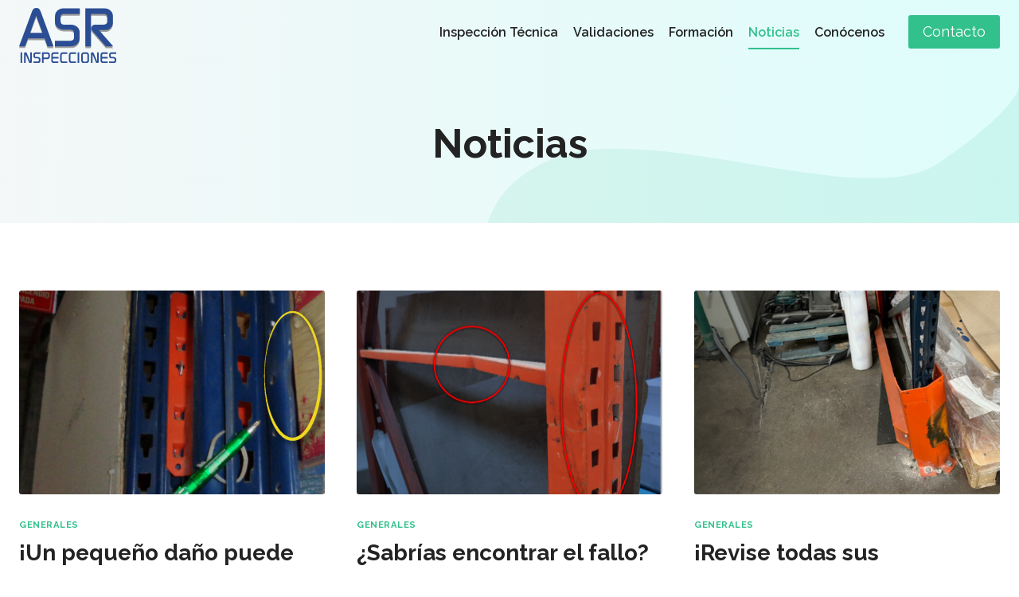

--- FILE ---
content_type: text/html; charset=UTF-8
request_url: https://asr-inspecciones.com/noticias/
body_size: 17479
content:
<!doctype html>
<html lang="es" class="no-js" itemtype="https://schema.org/Blog" itemscope>
<head>
	<meta charset="UTF-8">
	<meta name="viewport" content="width=device-width, initial-scale=1, minimum-scale=1">
	<meta name='robots' content='index, follow, max-image-preview:large, max-snippet:-1, max-video-preview:-1' />
<script id="cookieyes" type="text/javascript" src="https://cdn-cookieyes.com/client_data/0b8fc1178c63d34dd4e47689/script.js"></script>
	<!-- This site is optimized with the Yoast SEO plugin v26.0 - https://yoast.com/wordpress/plugins/seo/ -->
	<title>Noticias &#8212; ASR Inspecciones</title>
	<link rel="canonical" href="https://asr-inspecciones.com/noticias/" />
	<meta property="og:locale" content="es_ES" />
	<meta property="og:type" content="article" />
	<meta property="og:title" content="Noticias &#8212; ASR Inspecciones" />
	<meta property="og:url" content="https://asr-inspecciones.com/noticias/" />
	<meta property="og:site_name" content="ASR Inspecciones" />
	<meta name="twitter:card" content="summary_large_image" />
	<script type="application/ld+json" class="yoast-schema-graph">{"@context":"https://schema.org","@graph":[{"@type":["WebPage","CollectionPage"],"@id":"https://asr-inspecciones.com/noticias/","url":"https://asr-inspecciones.com/noticias/","name":"Noticias &#8212; ASR Inspecciones","isPartOf":{"@id":"https://asr-inspecciones.com/#website"},"datePublished":"2023-01-13T07:01:33+00:00","dateModified":"2023-01-13T07:05:27+00:00","breadcrumb":{"@id":"https://asr-inspecciones.com/noticias/#breadcrumb"},"inLanguage":"es"},{"@type":"BreadcrumbList","@id":"https://asr-inspecciones.com/noticias/#breadcrumb","itemListElement":[{"@type":"ListItem","position":1,"name":"Portada","item":"https://asr-inspecciones.com/"},{"@type":"ListItem","position":2,"name":"Noticias"}]},{"@type":"WebSite","@id":"https://asr-inspecciones.com/#website","url":"https://asr-inspecciones.com/","name":"ASR Inspecciones","description":"Inspección técnica de estanterías metálicas","publisher":{"@id":"https://asr-inspecciones.com/#organization"},"alternateName":"ASR Inspección Técnica de Estanterías Metálicas","potentialAction":[{"@type":"SearchAction","target":{"@type":"EntryPoint","urlTemplate":"https://asr-inspecciones.com/?s={search_term_string}"},"query-input":{"@type":"PropertyValueSpecification","valueRequired":true,"valueName":"search_term_string"}}],"inLanguage":"es"},{"@type":"Organization","@id":"https://asr-inspecciones.com/#organization","name":"ASR Inspecciones","alternateName":"ASR Inspección Técnica de Estanterías Metálicas","url":"https://asr-inspecciones.com/","logo":{"@type":"ImageObject","inLanguage":"es","@id":"https://asr-inspecciones.com/#/schema/logo/image/","url":"https://asr-inspecciones.com/wp-content/uploads/asr-inspecciones-logo.svg","contentUrl":"https://asr-inspecciones.com/wp-content/uploads/asr-inspecciones-logo.svg","width":135,"height":78,"caption":"ASR Inspecciones"},"image":{"@id":"https://asr-inspecciones.com/#/schema/logo/image/"}}]}</script>
	<!-- / Yoast SEO plugin. -->


<link rel="alternate" type="application/rss+xml" title="ASR Inspecciones &raquo; Feed" href="https://asr-inspecciones.com/feed/" />
<link rel="alternate" type="application/rss+xml" title="ASR Inspecciones &raquo; Feed de los comentarios" href="https://asr-inspecciones.com/comments/feed/" />
			<script>document.documentElement.classList.remove( 'no-js' );</script>
			<style id='wp-img-auto-sizes-contain-inline-css'>
img:is([sizes=auto i],[sizes^="auto," i]){contain-intrinsic-size:3000px 1500px}
/*# sourceURL=wp-img-auto-sizes-contain-inline-css */
</style>
<style id='wp-block-library-inline-css'>
:root{--wp-block-synced-color:#7a00df;--wp-block-synced-color--rgb:122,0,223;--wp-bound-block-color:var(--wp-block-synced-color);--wp-editor-canvas-background:#ddd;--wp-admin-theme-color:#007cba;--wp-admin-theme-color--rgb:0,124,186;--wp-admin-theme-color-darker-10:#006ba1;--wp-admin-theme-color-darker-10--rgb:0,107,160.5;--wp-admin-theme-color-darker-20:#005a87;--wp-admin-theme-color-darker-20--rgb:0,90,135;--wp-admin-border-width-focus:2px}@media (min-resolution:192dpi){:root{--wp-admin-border-width-focus:1.5px}}.wp-element-button{cursor:pointer}:root .has-very-light-gray-background-color{background-color:#eee}:root .has-very-dark-gray-background-color{background-color:#313131}:root .has-very-light-gray-color{color:#eee}:root .has-very-dark-gray-color{color:#313131}:root .has-vivid-green-cyan-to-vivid-cyan-blue-gradient-background{background:linear-gradient(135deg,#00d084,#0693e3)}:root .has-purple-crush-gradient-background{background:linear-gradient(135deg,#34e2e4,#4721fb 50%,#ab1dfe)}:root .has-hazy-dawn-gradient-background{background:linear-gradient(135deg,#faaca8,#dad0ec)}:root .has-subdued-olive-gradient-background{background:linear-gradient(135deg,#fafae1,#67a671)}:root .has-atomic-cream-gradient-background{background:linear-gradient(135deg,#fdd79a,#004a59)}:root .has-nightshade-gradient-background{background:linear-gradient(135deg,#330968,#31cdcf)}:root .has-midnight-gradient-background{background:linear-gradient(135deg,#020381,#2874fc)}:root{--wp--preset--font-size--normal:16px;--wp--preset--font-size--huge:42px}.has-regular-font-size{font-size:1em}.has-larger-font-size{font-size:2.625em}.has-normal-font-size{font-size:var(--wp--preset--font-size--normal)}.has-huge-font-size{font-size:var(--wp--preset--font-size--huge)}.has-text-align-center{text-align:center}.has-text-align-left{text-align:left}.has-text-align-right{text-align:right}.has-fit-text{white-space:nowrap!important}#end-resizable-editor-section{display:none}.aligncenter{clear:both}.items-justified-left{justify-content:flex-start}.items-justified-center{justify-content:center}.items-justified-right{justify-content:flex-end}.items-justified-space-between{justify-content:space-between}.screen-reader-text{border:0;clip-path:inset(50%);height:1px;margin:-1px;overflow:hidden;padding:0;position:absolute;width:1px;word-wrap:normal!important}.screen-reader-text:focus{background-color:#ddd;clip-path:none;color:#444;display:block;font-size:1em;height:auto;left:5px;line-height:normal;padding:15px 23px 14px;text-decoration:none;top:5px;width:auto;z-index:100000}html :where(.has-border-color){border-style:solid}html :where([style*=border-top-color]){border-top-style:solid}html :where([style*=border-right-color]){border-right-style:solid}html :where([style*=border-bottom-color]){border-bottom-style:solid}html :where([style*=border-left-color]){border-left-style:solid}html :where([style*=border-width]){border-style:solid}html :where([style*=border-top-width]){border-top-style:solid}html :where([style*=border-right-width]){border-right-style:solid}html :where([style*=border-bottom-width]){border-bottom-style:solid}html :where([style*=border-left-width]){border-left-style:solid}html :where(img[class*=wp-image-]){height:auto;max-width:100%}:where(figure){margin:0 0 1em}html :where(.is-position-sticky){--wp-admin--admin-bar--position-offset:var(--wp-admin--admin-bar--height,0px)}@media screen and (max-width:600px){html :where(.is-position-sticky){--wp-admin--admin-bar--position-offset:0px}}

/*# sourceURL=wp-block-library-inline-css */
</style><style id='global-styles-inline-css'>
:root{--wp--preset--aspect-ratio--square: 1;--wp--preset--aspect-ratio--4-3: 4/3;--wp--preset--aspect-ratio--3-4: 3/4;--wp--preset--aspect-ratio--3-2: 3/2;--wp--preset--aspect-ratio--2-3: 2/3;--wp--preset--aspect-ratio--16-9: 16/9;--wp--preset--aspect-ratio--9-16: 9/16;--wp--preset--color--black: #000000;--wp--preset--color--cyan-bluish-gray: #abb8c3;--wp--preset--color--white: #ffffff;--wp--preset--color--pale-pink: #f78da7;--wp--preset--color--vivid-red: #cf2e2e;--wp--preset--color--luminous-vivid-orange: #ff6900;--wp--preset--color--luminous-vivid-amber: #fcb900;--wp--preset--color--light-green-cyan: #7bdcb5;--wp--preset--color--vivid-green-cyan: #00d084;--wp--preset--color--pale-cyan-blue: #8ed1fc;--wp--preset--color--vivid-cyan-blue: #0693e3;--wp--preset--color--vivid-purple: #9b51e0;--wp--preset--color--theme-palette-1: var(--global-palette1);--wp--preset--color--theme-palette-2: var(--global-palette2);--wp--preset--color--theme-palette-3: var(--global-palette3);--wp--preset--color--theme-palette-4: var(--global-palette4);--wp--preset--color--theme-palette-5: var(--global-palette5);--wp--preset--color--theme-palette-6: var(--global-palette6);--wp--preset--color--theme-palette-7: var(--global-palette7);--wp--preset--color--theme-palette-8: var(--global-palette8);--wp--preset--color--theme-palette-9: var(--global-palette9);--wp--preset--gradient--vivid-cyan-blue-to-vivid-purple: linear-gradient(135deg,rgb(6,147,227) 0%,rgb(155,81,224) 100%);--wp--preset--gradient--light-green-cyan-to-vivid-green-cyan: linear-gradient(135deg,rgb(122,220,180) 0%,rgb(0,208,130) 100%);--wp--preset--gradient--luminous-vivid-amber-to-luminous-vivid-orange: linear-gradient(135deg,rgb(252,185,0) 0%,rgb(255,105,0) 100%);--wp--preset--gradient--luminous-vivid-orange-to-vivid-red: linear-gradient(135deg,rgb(255,105,0) 0%,rgb(207,46,46) 100%);--wp--preset--gradient--very-light-gray-to-cyan-bluish-gray: linear-gradient(135deg,rgb(238,238,238) 0%,rgb(169,184,195) 100%);--wp--preset--gradient--cool-to-warm-spectrum: linear-gradient(135deg,rgb(74,234,220) 0%,rgb(151,120,209) 20%,rgb(207,42,186) 40%,rgb(238,44,130) 60%,rgb(251,105,98) 80%,rgb(254,248,76) 100%);--wp--preset--gradient--blush-light-purple: linear-gradient(135deg,rgb(255,206,236) 0%,rgb(152,150,240) 100%);--wp--preset--gradient--blush-bordeaux: linear-gradient(135deg,rgb(254,205,165) 0%,rgb(254,45,45) 50%,rgb(107,0,62) 100%);--wp--preset--gradient--luminous-dusk: linear-gradient(135deg,rgb(255,203,112) 0%,rgb(199,81,192) 50%,rgb(65,88,208) 100%);--wp--preset--gradient--pale-ocean: linear-gradient(135deg,rgb(255,245,203) 0%,rgb(182,227,212) 50%,rgb(51,167,181) 100%);--wp--preset--gradient--electric-grass: linear-gradient(135deg,rgb(202,248,128) 0%,rgb(113,206,126) 100%);--wp--preset--gradient--midnight: linear-gradient(135deg,rgb(2,3,129) 0%,rgb(40,116,252) 100%);--wp--preset--font-size--small: var(--global-font-size-small);--wp--preset--font-size--medium: var(--global-font-size-medium);--wp--preset--font-size--large: var(--global-font-size-large);--wp--preset--font-size--x-large: 42px;--wp--preset--font-size--larger: var(--global-font-size-larger);--wp--preset--font-size--xxlarge: var(--global-font-size-xxlarge);--wp--preset--spacing--20: 0.44rem;--wp--preset--spacing--30: 0.67rem;--wp--preset--spacing--40: 1rem;--wp--preset--spacing--50: 1.5rem;--wp--preset--spacing--60: 2.25rem;--wp--preset--spacing--70: 3.38rem;--wp--preset--spacing--80: 5.06rem;--wp--preset--shadow--natural: 6px 6px 9px rgba(0, 0, 0, 0.2);--wp--preset--shadow--deep: 12px 12px 50px rgba(0, 0, 0, 0.4);--wp--preset--shadow--sharp: 6px 6px 0px rgba(0, 0, 0, 0.2);--wp--preset--shadow--outlined: 6px 6px 0px -3px rgb(255, 255, 255), 6px 6px rgb(0, 0, 0);--wp--preset--shadow--crisp: 6px 6px 0px rgb(0, 0, 0);}:where(.is-layout-flex){gap: 0.5em;}:where(.is-layout-grid){gap: 0.5em;}body .is-layout-flex{display: flex;}.is-layout-flex{flex-wrap: wrap;align-items: center;}.is-layout-flex > :is(*, div){margin: 0;}body .is-layout-grid{display: grid;}.is-layout-grid > :is(*, div){margin: 0;}:where(.wp-block-columns.is-layout-flex){gap: 2em;}:where(.wp-block-columns.is-layout-grid){gap: 2em;}:where(.wp-block-post-template.is-layout-flex){gap: 1.25em;}:where(.wp-block-post-template.is-layout-grid){gap: 1.25em;}.has-black-color{color: var(--wp--preset--color--black) !important;}.has-cyan-bluish-gray-color{color: var(--wp--preset--color--cyan-bluish-gray) !important;}.has-white-color{color: var(--wp--preset--color--white) !important;}.has-pale-pink-color{color: var(--wp--preset--color--pale-pink) !important;}.has-vivid-red-color{color: var(--wp--preset--color--vivid-red) !important;}.has-luminous-vivid-orange-color{color: var(--wp--preset--color--luminous-vivid-orange) !important;}.has-luminous-vivid-amber-color{color: var(--wp--preset--color--luminous-vivid-amber) !important;}.has-light-green-cyan-color{color: var(--wp--preset--color--light-green-cyan) !important;}.has-vivid-green-cyan-color{color: var(--wp--preset--color--vivid-green-cyan) !important;}.has-pale-cyan-blue-color{color: var(--wp--preset--color--pale-cyan-blue) !important;}.has-vivid-cyan-blue-color{color: var(--wp--preset--color--vivid-cyan-blue) !important;}.has-vivid-purple-color{color: var(--wp--preset--color--vivid-purple) !important;}.has-black-background-color{background-color: var(--wp--preset--color--black) !important;}.has-cyan-bluish-gray-background-color{background-color: var(--wp--preset--color--cyan-bluish-gray) !important;}.has-white-background-color{background-color: var(--wp--preset--color--white) !important;}.has-pale-pink-background-color{background-color: var(--wp--preset--color--pale-pink) !important;}.has-vivid-red-background-color{background-color: var(--wp--preset--color--vivid-red) !important;}.has-luminous-vivid-orange-background-color{background-color: var(--wp--preset--color--luminous-vivid-orange) !important;}.has-luminous-vivid-amber-background-color{background-color: var(--wp--preset--color--luminous-vivid-amber) !important;}.has-light-green-cyan-background-color{background-color: var(--wp--preset--color--light-green-cyan) !important;}.has-vivid-green-cyan-background-color{background-color: var(--wp--preset--color--vivid-green-cyan) !important;}.has-pale-cyan-blue-background-color{background-color: var(--wp--preset--color--pale-cyan-blue) !important;}.has-vivid-cyan-blue-background-color{background-color: var(--wp--preset--color--vivid-cyan-blue) !important;}.has-vivid-purple-background-color{background-color: var(--wp--preset--color--vivid-purple) !important;}.has-black-border-color{border-color: var(--wp--preset--color--black) !important;}.has-cyan-bluish-gray-border-color{border-color: var(--wp--preset--color--cyan-bluish-gray) !important;}.has-white-border-color{border-color: var(--wp--preset--color--white) !important;}.has-pale-pink-border-color{border-color: var(--wp--preset--color--pale-pink) !important;}.has-vivid-red-border-color{border-color: var(--wp--preset--color--vivid-red) !important;}.has-luminous-vivid-orange-border-color{border-color: var(--wp--preset--color--luminous-vivid-orange) !important;}.has-luminous-vivid-amber-border-color{border-color: var(--wp--preset--color--luminous-vivid-amber) !important;}.has-light-green-cyan-border-color{border-color: var(--wp--preset--color--light-green-cyan) !important;}.has-vivid-green-cyan-border-color{border-color: var(--wp--preset--color--vivid-green-cyan) !important;}.has-pale-cyan-blue-border-color{border-color: var(--wp--preset--color--pale-cyan-blue) !important;}.has-vivid-cyan-blue-border-color{border-color: var(--wp--preset--color--vivid-cyan-blue) !important;}.has-vivid-purple-border-color{border-color: var(--wp--preset--color--vivid-purple) !important;}.has-vivid-cyan-blue-to-vivid-purple-gradient-background{background: var(--wp--preset--gradient--vivid-cyan-blue-to-vivid-purple) !important;}.has-light-green-cyan-to-vivid-green-cyan-gradient-background{background: var(--wp--preset--gradient--light-green-cyan-to-vivid-green-cyan) !important;}.has-luminous-vivid-amber-to-luminous-vivid-orange-gradient-background{background: var(--wp--preset--gradient--luminous-vivid-amber-to-luminous-vivid-orange) !important;}.has-luminous-vivid-orange-to-vivid-red-gradient-background{background: var(--wp--preset--gradient--luminous-vivid-orange-to-vivid-red) !important;}.has-very-light-gray-to-cyan-bluish-gray-gradient-background{background: var(--wp--preset--gradient--very-light-gray-to-cyan-bluish-gray) !important;}.has-cool-to-warm-spectrum-gradient-background{background: var(--wp--preset--gradient--cool-to-warm-spectrum) !important;}.has-blush-light-purple-gradient-background{background: var(--wp--preset--gradient--blush-light-purple) !important;}.has-blush-bordeaux-gradient-background{background: var(--wp--preset--gradient--blush-bordeaux) !important;}.has-luminous-dusk-gradient-background{background: var(--wp--preset--gradient--luminous-dusk) !important;}.has-pale-ocean-gradient-background{background: var(--wp--preset--gradient--pale-ocean) !important;}.has-electric-grass-gradient-background{background: var(--wp--preset--gradient--electric-grass) !important;}.has-midnight-gradient-background{background: var(--wp--preset--gradient--midnight) !important;}.has-small-font-size{font-size: var(--wp--preset--font-size--small) !important;}.has-medium-font-size{font-size: var(--wp--preset--font-size--medium) !important;}.has-large-font-size{font-size: var(--wp--preset--font-size--large) !important;}.has-x-large-font-size{font-size: var(--wp--preset--font-size--x-large) !important;}
/*# sourceURL=global-styles-inline-css */
</style>

<style id='classic-theme-styles-inline-css'>
/*! This file is auto-generated */
.wp-block-button__link{color:#fff;background-color:#32373c;border-radius:9999px;box-shadow:none;text-decoration:none;padding:calc(.667em + 2px) calc(1.333em + 2px);font-size:1.125em}.wp-block-file__button{background:#32373c;color:#fff;text-decoration:none}
/*# sourceURL=/wp-includes/css/classic-themes.min.css */
</style>
<link rel='stylesheet' id='contact-form-7-css' href='https://asr-inspecciones.com/wp-content/plugins/contact-form-7/includes/css/styles.css' media='all' />
<link rel='stylesheet' id='kadence-global-css' href='https://asr-inspecciones.com/wp-content/themes/kadence/assets/css/global.min.css' media='all' />
<style id='kadence-global-inline-css'>
/* Kadence Base CSS */
:root{--global-palette1:#32c08d;--global-palette2:#575756;--global-palette3:#232323;--global-palette4:#2D3748;--global-palette5:#4A5568;--global-palette6:#718096;--global-palette7:#EDF2F7;--global-palette8:#F7FAFC;--global-palette9:#ffffff;--global-palette9rgb:255, 255, 255;--global-palette-highlight:var(--global-palette1);--global-palette-highlight-alt:var(--global-palette2);--global-palette-highlight-alt2:var(--global-palette9);--global-palette-btn-bg:var(--global-palette1);--global-palette-btn-bg-hover:var(--global-palette2);--global-palette-btn:var(--global-palette9);--global-palette-btn-hover:var(--global-palette9);--global-body-font-family:Raleway, sans-serif;--global-heading-font-family:inherit;--global-primary-nav-font-family:inherit;--global-fallback-font:sans-serif;--global-display-fallback-font:sans-serif;--global-content-width:1290px;--global-content-wide-width:calc(1290px + 230px);--global-content-narrow-width:842px;--global-content-edge-padding:1.5rem;--global-content-boxed-padding:2rem;--global-calc-content-width:calc(1290px - var(--global-content-edge-padding) - var(--global-content-edge-padding) );--wp--style--global--content-size:var(--global-calc-content-width);}.wp-site-blocks{--global-vw:calc( 100vw - ( 0.5 * var(--scrollbar-offset)));}body{background:var(--global-palette9);}body, input, select, optgroup, textarea{font-style:normal;font-weight:normal;font-size:16px;line-height:1.6;font-family:var(--global-body-font-family);color:var(--global-palette4);}.content-bg, body.content-style-unboxed .site{background:var(--global-palette9);}h1,h2,h3,h4,h5,h6{font-family:var(--global-heading-font-family);}h1{font-weight:700;font-size:32px;line-height:1.5;color:var(--global-palette3);}h2{font-weight:700;font-size:28px;line-height:1.5;color:var(--global-palette3);}h3{font-style:normal;font-weight:700;font-size:18px;line-height:28px;color:var(--global-palette3);}h4{font-weight:700;font-size:22px;line-height:1.5;color:var(--global-palette4);}h5{font-weight:700;font-size:20px;line-height:1.5;color:var(--global-palette4);}h6{font-weight:700;font-size:18px;line-height:1.5;color:var(--global-palette5);}.entry-hero h1{font-style:normal;font-size:50px;}@media all and (max-width: 767px){.wp-site-blocks .entry-hero h1{font-size:35px;}}.entry-hero .kadence-breadcrumbs{max-width:1290px;}.site-container, .site-header-row-layout-contained, .site-footer-row-layout-contained, .entry-hero-layout-contained, .comments-area, .alignfull > .wp-block-cover__inner-container, .alignwide > .wp-block-cover__inner-container{max-width:var(--global-content-width);}.content-width-narrow .content-container.site-container, .content-width-narrow .hero-container.site-container{max-width:var(--global-content-narrow-width);}@media all and (min-width: 1520px){.wp-site-blocks .content-container  .alignwide{margin-left:-115px;margin-right:-115px;width:unset;max-width:unset;}}@media all and (min-width: 1102px){.content-width-narrow .wp-site-blocks .content-container .alignwide{margin-left:-130px;margin-right:-130px;width:unset;max-width:unset;}}.content-style-boxed .wp-site-blocks .entry-content .alignwide{margin-left:calc( -1 * var( --global-content-boxed-padding ) );margin-right:calc( -1 * var( --global-content-boxed-padding ) );}.content-area{margin-top:5rem;margin-bottom:5rem;}@media all and (max-width: 1024px){.content-area{margin-top:3rem;margin-bottom:3rem;}}@media all and (max-width: 767px){.content-area{margin-top:2rem;margin-bottom:2rem;}}@media all and (max-width: 1024px){:root{--global-content-boxed-padding:2rem;}}@media all and (max-width: 767px){:root{--global-content-boxed-padding:1.5rem;}}.entry-content-wrap{padding:2rem;}@media all and (max-width: 1024px){.entry-content-wrap{padding:2rem;}}@media all and (max-width: 767px){.entry-content-wrap{padding:1.5rem;}}.entry.single-entry{box-shadow:0px 15px 15px -10px rgba(0,0,0,0);}.entry.loop-entry{box-shadow:0px 15px 15px -10px rgba(0,0,0,0);}.loop-entry .entry-content-wrap{padding:2rem;}@media all and (max-width: 1024px){.loop-entry .entry-content-wrap{padding:2rem;}}@media all and (max-width: 767px){.loop-entry .entry-content-wrap{padding:1.5rem;}}button, .button, .wp-block-button__link, input[type="button"], input[type="reset"], input[type="submit"], .fl-button, .elementor-button-wrapper .elementor-button, .wc-block-components-checkout-place-order-button, .wc-block-cart__submit{box-shadow:0px 0px 0px -7px rgba(0,0,0,0);}button:hover, button:focus, button:active, .button:hover, .button:focus, .button:active, .wp-block-button__link:hover, .wp-block-button__link:focus, .wp-block-button__link:active, input[type="button"]:hover, input[type="button"]:focus, input[type="button"]:active, input[type="reset"]:hover, input[type="reset"]:focus, input[type="reset"]:active, input[type="submit"]:hover, input[type="submit"]:focus, input[type="submit"]:active, .elementor-button-wrapper .elementor-button:hover, .elementor-button-wrapper .elementor-button:focus, .elementor-button-wrapper .elementor-button:active, .wc-block-cart__submit:hover{box-shadow:0px 15px 25px -7px rgba(0,0,0,0.1);}.kb-button.kb-btn-global-outline.kb-btn-global-inherit{padding-top:calc(px - 2px);padding-right:calc(px - 2px);padding-bottom:calc(px - 2px);padding-left:calc(px - 2px);}@media all and (min-width: 1025px){.transparent-header .entry-hero .entry-hero-container-inner{padding-top:80px;}}@media all and (max-width: 1024px){.mobile-transparent-header .entry-hero .entry-hero-container-inner{padding-top:80px;}}@media all and (max-width: 767px){.mobile-transparent-header .entry-hero .entry-hero-container-inner{padding-top:80px;}}.wp-site-blocks .entry-hero-container-inner{background-color:var(--global-palette7);background-image:url('https://asr-inspecciones.com/wp-content/uploads/hero-bg.svg');background-repeat:no-repeat;background-position:69% 82%;background-size:cover;background-attachment:scroll;}
/* Kadence Header CSS */
@media all and (max-width: 1024px){.mobile-transparent-header #masthead{position:absolute;left:0px;right:0px;z-index:100;}.kadence-scrollbar-fixer.mobile-transparent-header #masthead{right:var(--scrollbar-offset,0);}.mobile-transparent-header #masthead, .mobile-transparent-header .site-top-header-wrap .site-header-row-container-inner, .mobile-transparent-header .site-main-header-wrap .site-header-row-container-inner, .mobile-transparent-header .site-bottom-header-wrap .site-header-row-container-inner{background:transparent;}.site-header-row-tablet-layout-fullwidth, .site-header-row-tablet-layout-standard{padding:0px;}}@media all and (min-width: 1025px){.transparent-header #masthead{position:absolute;left:0px;right:0px;z-index:100;}.transparent-header.kadence-scrollbar-fixer #masthead{right:var(--scrollbar-offset,0);}.transparent-header #masthead, .transparent-header .site-top-header-wrap .site-header-row-container-inner, .transparent-header .site-main-header-wrap .site-header-row-container-inner, .transparent-header .site-bottom-header-wrap .site-header-row-container-inner{background:transparent;}}.site-branding a.brand img{max-width:122px;}.site-branding a.brand img.svg-logo-image{width:122px;}.site-branding{padding:10px 0px 0px 0px;}#masthead, #masthead .kadence-sticky-header.item-is-fixed:not(.item-at-start):not(.site-header-row-container):not(.site-main-header-wrap), #masthead .kadence-sticky-header.item-is-fixed:not(.item-at-start) > .site-header-row-container-inner{background:#ffffff;}.site-main-header-inner-wrap{min-height:80px;}.header-navigation[class*="header-navigation-style-underline"] .header-menu-container.primary-menu-container>ul>li>a:after{width:calc( 100% - 1.2em);}.main-navigation .primary-menu-container > ul > li.menu-item > a{padding-left:calc(1.2em / 2);padding-right:calc(1.2em / 2);padding-top:0.6em;padding-bottom:0.6em;color:var(--global-palette3);}.main-navigation .primary-menu-container > ul > li.menu-item .dropdown-nav-special-toggle{right:calc(1.2em / 2);}.main-navigation .primary-menu-container > ul li.menu-item > a{font-style:normal;font-weight:600;font-size:16px;}.main-navigation .primary-menu-container > ul > li.menu-item > a:hover{color:var(--global-palette-highlight);}.main-navigation .primary-menu-container > ul > li.menu-item.current-menu-item > a{color:var(--global-palette1);}.header-navigation .header-menu-container ul ul.sub-menu, .header-navigation .header-menu-container ul ul.submenu{background:var(--global-palette3);box-shadow:0px 2px 13px 0px rgba(0,0,0,0.1);}.header-navigation .header-menu-container ul ul li.menu-item, .header-menu-container ul.menu > li.kadence-menu-mega-enabled > ul > li.menu-item > a{border-bottom:1px solid rgba(255,255,255,0.1);}.header-navigation .header-menu-container ul ul li.menu-item > a{width:200px;padding-top:1em;padding-bottom:1em;color:var(--global-palette8);font-size:12px;}.header-navigation .header-menu-container ul ul li.menu-item > a:hover{color:var(--global-palette9);background:var(--global-palette4);}.header-navigation .header-menu-container ul ul li.menu-item.current-menu-item > a{color:var(--global-palette9);background:var(--global-palette4);}.mobile-toggle-open-container .menu-toggle-open, .mobile-toggle-open-container .menu-toggle-open:focus{color:var(--global-palette3);padding:0.4em 0.6em 0.4em 0.6em;font-size:14px;}.mobile-toggle-open-container .menu-toggle-open.menu-toggle-style-bordered{border:1px solid currentColor;}.mobile-toggle-open-container .menu-toggle-open .menu-toggle-icon{font-size:37px;}.mobile-toggle-open-container .menu-toggle-open:hover, .mobile-toggle-open-container .menu-toggle-open:focus-visible{color:var(--global-palette-highlight);}.mobile-navigation ul li{font-style:normal;font-size:17px;}.mobile-navigation ul li a{padding-top:1em;padding-bottom:1em;}.mobile-navigation ul li > a, .mobile-navigation ul li.menu-item-has-children > .drawer-nav-drop-wrap{color:var(--global-palette8);}.mobile-navigation ul li.current-menu-item > a, .mobile-navigation ul li.current-menu-item.menu-item-has-children > .drawer-nav-drop-wrap{color:var(--global-palette-highlight);}.mobile-navigation ul li.menu-item-has-children .drawer-nav-drop-wrap, .mobile-navigation ul li:not(.menu-item-has-children) a{border-bottom:1px solid rgba(255,255,255,0.1);}.mobile-navigation:not(.drawer-navigation-parent-toggle-true) ul li.menu-item-has-children .drawer-nav-drop-wrap button{border-left:1px solid rgba(255,255,255,0.1);}#mobile-drawer .drawer-header .drawer-toggle{padding:0.6em 0.15em 0.6em 0.15em;font-size:24px;}#main-header .header-button{margin:0px 0px 0px 10px;border:2px none transparent;box-shadow:0px 0px 0px -7px rgba(0,0,0,0);}#main-header .header-button:hover{box-shadow:0px 15px 25px -7px rgba(0,0,0,0.1);}
/* Kadence Footer CSS */
#colophon{background:var(--global-palette3);}.site-middle-footer-wrap .site-footer-row-container-inner{font-style:normal;color:var(--global-palette9);border-bottom:1px solid #4f4f4f;}.site-footer .site-middle-footer-wrap a:where(:not(.button):not(.wp-block-button__link):not(.wp-element-button)){color:var(--global-palette9);}.site-footer .site-middle-footer-wrap a:where(:not(.button):not(.wp-block-button__link):not(.wp-element-button)):hover{color:var(--global-palette1);}.site-middle-footer-inner-wrap{padding-top:80px;padding-bottom:88px;grid-column-gap:30px;grid-row-gap:30px;}.site-middle-footer-inner-wrap .widget{margin-bottom:30px;}.site-middle-footer-inner-wrap .widget-area .widget-title{font-style:normal;text-transform:none;color:var(--global-palette9);}.site-middle-footer-inner-wrap .site-footer-section:not(:last-child):after{right:calc(-30px / 2);}.site-top-footer-wrap .site-footer-row-container-inner{border-bottom:1px solid #4f4f4f;}.site-footer .site-top-footer-wrap a:not(.button):not(.wp-block-button__link):not(.wp-element-button){color:var(--global-palette9);}.site-footer .site-top-footer-wrap a:not(.button):not(.wp-block-button__link):not(.wp-element-button):hover{color:var(--global-palette1);}.site-top-footer-inner-wrap{padding-top:67px;padding-bottom:67px;grid-column-gap:30px;grid-row-gap:30px;}.site-top-footer-inner-wrap .widget{margin-bottom:35px;}.site-top-footer-inner-wrap .site-footer-section:not(:last-child):after{right:calc(-30px / 2);}.site-bottom-footer-wrap .site-footer-row-container-inner{background:var(--global-palette3);}.site-bottom-footer-inner-wrap{padding-top:30px;padding-bottom:30px;grid-column-gap:30px;}.site-bottom-footer-inner-wrap .widget{margin-bottom:30px;}.site-bottom-footer-inner-wrap .site-footer-section:not(:last-child):after{right:calc(-30px / 2);}.footer-social-wrap .footer-social-inner-wrap{font-size:24px;gap:5px;}.site-footer .site-footer-wrap .site-footer-section .footer-social-wrap .footer-social-inner-wrap .social-button{color:var(--global-palette9);border:2px none transparent;border-radius:3px;}.site-footer .site-footer-wrap .site-footer-section .footer-social-wrap .footer-social-inner-wrap .social-button:hover{color:var(--global-palette1);}#colophon .footer-html{font-style:normal;font-size:14px;color:#b9b9b9;}#colophon .site-footer-row-container .site-footer-row .footer-html a{color:#b9b9b9;}#colophon .site-footer-row-container .site-footer-row .footer-html a:hover{color:var(--global-palette1);}#colophon .footer-navigation .footer-menu-container > ul > li > a{padding-left:calc(14px / 2);padding-right:calc(14px / 2);padding-top:calc(0.6em / 2);padding-bottom:calc(0.6em / 2);color:#b9b9b9;}#colophon .footer-navigation .footer-menu-container > ul li a{font-style:normal;font-size:14px;}#colophon .footer-navigation .footer-menu-container > ul li a:hover{color:var(--global-palette-highlight);}#colophon .footer-navigation .footer-menu-container > ul li.current-menu-item > a{color:var(--global-palette1);}
/*# sourceURL=kadence-global-inline-css */
</style>
<link rel='stylesheet' id='kadence-header-css' href='https://asr-inspecciones.com/wp-content/themes/kadence/assets/css/header.min.css' media='all' />
<link rel='stylesheet' id='kadence-content-css' href='https://asr-inspecciones.com/wp-content/themes/kadence/assets/css/content.min.css' media='all' />
<link rel='stylesheet' id='kadence-footer-css' href='https://asr-inspecciones.com/wp-content/themes/kadence/assets/css/footer.min.css' media='all' />
<link rel='stylesheet' id='aimar-custom-css-css' href='https://asr-inspecciones.com/wp-content/themes/meristheme/css/custom.css' media='all' />
<script></script><link rel="https://api.w.org/" href="https://asr-inspecciones.com/wp-json/" /><link rel="EditURI" type="application/rsd+xml" title="RSD" href="https://asr-inspecciones.com/xmlrpc.php?rsd" />
<meta name="generator" content="Powered by WPBakery Page Builder - drag and drop page builder for WordPress."/>
<link rel='stylesheet' id='kadence-fonts-gfonts-css' href='https://fonts.googleapis.com/css?family=Raleway:regular,700,600&#038;display=swap' media='all' />
<link rel="icon" href="https://asr-inspecciones.com/wp-content/uploads/cropped-favicon-32x32.png" sizes="32x32" />
<link rel="icon" href="https://asr-inspecciones.com/wp-content/uploads/cropped-favicon-192x192.png" sizes="192x192" />
<link rel="apple-touch-icon" href="https://asr-inspecciones.com/wp-content/uploads/cropped-favicon-180x180.png" />
<meta name="msapplication-TileImage" content="https://asr-inspecciones.com/wp-content/uploads/cropped-favicon-270x270.png" />
		<style id="wp-custom-css">
			/*Reset*/

.content-area {
  margin-top: 0px;
  margin-bottom: 0px;
}

.entry-content-wrap {
  padding: 0px;
}

.single-content address, .single-content figure, .single-content hr, .single-content p, .single-content table, .single-content pre, .single-content form, .single-content .wp-block-buttons, .single-content .wp-block-button, .single-content .wc-block-grid, .single-content .wp-block-kadence-advancedbtn, .single-content .wp-block-media-text, .single-content .wp-block-cover, .single-content .entry-content-asset, .single-content .wp-block-kadence-form, .single-content .wp-block-group, .single-content .wp-block-yoast-faq-block, .single-content .wp-block-yoast-how-to-block, .single-content .schema-faq-section, .single-content .wp-block-kadence-tableofcontents, .single-content .enlighter-default, .single-content .wp-block-kadence-iconlist, .single-content [class*="__inner-content"] {
  margin-top: 0;
  margin-bottom: 16px;
}


.wpb_button, .wpb_content_element, ul.wpb_thumbnails-fluid>li {
   margin-bottom:0;
}


/*
 * 
 * Ajustes
 * 
 * 
*/


:root {
    --color-principal:#004B93;
    --color-principal-light:#B7C0DF;
    --color-principal-dark:#000; 
    --color-secundario:#B7C0DF;
    --color-secundario-light:#DFE3F2;
     --color-secundario-dark:#000; 
    --gris09:#525252;
    --gris08:#686868;
    --font-family:"Rubik", Helvetica, Arial, Verdana, sans-serif;
}

.color-principal {
    color:var(--color-principal);
}

.color-secundario {
    color:var(--color-secundario) !important;
}

.color-secundario-dark {
    color:var(--color-secundario-dark);
}

.blanco {
    color:#ffffff !important;
}

.negro {
    color:#363636;
}

.verde {
    color: #32C08D;
}

.gris {
    color: #575756;
}

.gris1 {
    color: #BEBEBE;
}


.gris09 {
    color:var(--gris09);
}

.gris08 {
    color:var(--gris08);
}

.uppercase {
    text-transform:uppercase;
}

.texto-centro {
    text-align:center;
}

.negrita, .bold {
    font-weight: bold;
}

.light {
    font-weight:400 !important;
}

a {
    text-decoration:none;
}

.btn-size {
    font-family: var(--font-family);
font-weight: bold;
font-size: 15px;
line-height: 24px;
text-align: center;
letter-spacing: 0.1px;
text-transform: uppercase;
color:var(--color-principal);
}

.mt-auto {
    margin-top:auto;
}

.none {
    display:none !important;
}

.hidden {
    visibility:hidden !important;
    height:0px !important;
}

.texto-15 {
    font-size: 15px;
}

.quitar-padding-top {
    padding-top: 0px !important;
}

@media (max-width: 676px) {
  .centrado-responsive {
    text-align: center;
	}

	.centrado-responsive figure.wpb_wrapper.vc_figure {
    width: 100% !important;
    display: flex;
    justify-content: center;
}

}
/***hero***/

.pretitulo-hero {
    font-size: 15px;
    line-height: 22px;
    text-transform: uppercase;
}

.titulo-hero {
    font-weight: 800;
    font-size: 60px;
    line-height: 66px;
}

.titulo-hero-interna {
    font-weight: 800;
    font-size: 50px;
    line-height: 60px;
}

@media (max-width: 676px) {
  .titulo-hero {
    font-size: 46px;
    line-height: 52px;
	}
	.titulo-hero-interna {
    font-weight: 800;
    font-size: 46px;
    line-height: 52px;
}
}

section.vc_section.fnd-bottom{
    background-position: right bottom !important;
}

.page-id-98 img.custom-logo.svg-logo-image {
    filter: brightness(12.5);
}

.page-id-98 ul#primary-menu a {
    color: white;
}

.page-id-98 ul#primary-menu a:hover {
    color: #32C08D;
}

section.vc_section.hero-home.vc_custom_1675154873151.vc_section-has-fill.vc_video-bg-container {
    padding-top: 0px;
}

svg.kadence-svg-icon.kadence-menu-svg {
    color: white;
}
/***FIN hero***/

/****botones***/

.boton-verde a.vc_general.vc_btn3 {
    color: white;
    background: #32C08D;
    border-radius: 3px;
    font-size: 16px;
}


.boton-blanco a.vc_general.vc_btn3 {
    color: black;
    background: white;
    border-radius: 3px;
    font-size: 16px;
}

.boton-contorno a.vc_general.vc_btn3 {
    color: #232323;
    background: transparent;
    border-radius: 3px;
    font-size: 16px;
		border: 1px solid #232323;
}


.boton-contorno a.vc_general.vc_btn3:hover {
    color: #fff;
    background: #232323;
    border-radius: 3px;
		border: 1px solid #232323;
}
/****Fin botones***/

/***titulos***/

.titulo {
    font-weight: 700;
    font-size: 45px;
    line-height: 53px;
}

.pretitulo {
    font-weight: 600;
    font-size: 16px;
    line-height: 140.62%;
}

@media (max-width: 676px) {
  .titulo {
    font-size: 35px;
    line-height: 45px;
	}
}
/***FIN titulos***/


/***formulario***/
input.input-formulario {
    background-color: transparent;
    font-size: 15px;
    padding: 9px 15px 9px 15px;
    width: 100%;
    margin: 7px 0px;
}

textarea.input-formulario {
    background-color: transparent;
    font-size: 15px;
    padding-top: 9px;
  	padding-left: 15px;
    margin: 7px 0px;
}


input.boton-formulario {
    padding: 9px 15px 9px 15px;
    width: 100%;
    margin: 7px 0px;
}

.wpcf7-list-item {
    display: inline-block;
    margin: 0 13px 0 0;
}

.rgpd {
    font-size: 11px;
    line-height: 18px;
    color: #575756;
}

/***FIN formulario***/

/***contacto***/

.datos-contacto {
    display: flex;
    align-items: center;
}

.datos-contacto img {
    margin-right: 14px;
}
.datos-contacto .datos-contacto-1 {
    font-size: 15px;
    font-weight: 600;
    margin-bottom: 0px !important;
    color: #575756;
}

p.datos-contacto-2 {
    font-weight: 700;
    font-size: 17px;
    line-height: 24px;
}
/***FIN contacto***/

/***footer***/
/* .site-top-footer-wrap .site-footer-row {
    display: grid;
    align-items: center;
} */

a.boton-footer {
    border: 1px solid white;
    padding: 15px 25px;
    border-radius: 3px;
}

a.boton-footer:hover {
    border: 1px solid white;
		color: #000 !important;
		background-color: white;
    padding: 15px 25px;
    border-radius: 3px;
}

.element-social-inner-wrap {
    justify-content: center;
}
/* section#custom_html-3 {
    text-align: right;
} */

@media (max-width: 1024px) {
  section#custom_html-4 {
    display: flex;
    justify-content: center;
	}
	section#custom_html-2 {
    display: flex;
    justify-content: center;
		margin-top: 17px;
	}
	section#custom_html-3 {
    text-align: center;
		margin-top: 17px;
		margin-bottom: 15px;
	}
}

.site-footer .collapse-sub-navigation ul.menu li a {
    border-bottom: 1px solid #edf2f700;
}
/* 
.site-bottom-footer-wrap:before {
    content: url(/wp-content/uploads/kitdigital.png);
    text-align: center;
    padding-top: 28px;
    position: relative;
    left: 18%;
    top: 22px;
} */

.site-footer-top-section-2.site-footer-section.footer-section-inner-items-2 {
    justify-content: flex-end;
    align-items: center;
}

.logos-footer {
    display: flex;
    align-items: center;
    width: 100%;
    justify-content: space-between;
}


@media (max-width: 1024px) {
	footer#colophon {
    text-align: center;
}
  .logos-footer {
    flex-direction: column;
}
	.site-footer-top-section-2.site-footer-section.footer-section-inner-items-2 {
    justify-content: center;
    align-items: center;
    flex-direction: column;
}
	.ft-ro-dir-row .footer-section-inner-items-2 .footer-widget-area {
    margin-left: 0px;
}
	a.logo-asr-footer {
    padding-bottom: 42px;
}
	.footer-social {
    margin-bottom: 21px;
}
}

.site-footer-bottom-section-1.site-footer-section.footer-section-inner-items-3 {
    display: flex;
    flex-direction: column;
    align-items: center;
}


.logos-kitdigital {
    display: flex;
    align-items: center;
}
.logos-kitdigital img {
    margin: 15px 26px;
}

@media (max-width: 1146px) {
	.logos-kitdigital {
    flex-direction: column;
}
}
}
/***FIN footer***/



/****noticias****/
.blog .entry-hero-container-inner .entry-header {
    align-items: flex-start;

}

.blog div#primary {
    padding: 85px 0px 50px 0px;
}

.blog  .post-thumbnail-inner img {
    border-radius: 3px;
	  transition: all 0.3s linear;
}

.blog  .post-thumbnail-inner img:hover {
    filter: grayscale(1);
	  transition: all 0.3s linear;
}

.blog .entry-content-wrap {
    padding: 30px 0px 20px 0px !important;
}

.blog  .entry-summary {
    font-size: 14px;
    color: #575756;
}

/****FIN noticias****/


/****Post noticias****/

.single-post .site-header-row-container-inner {
    background: linear-gradient(180deg, rgba(0, 0, 0, 0.46) 0%, rgba(0, 0, 0, 0) 90.58%) !important;
}

.single-post nav#site-navigation a {
    color: white;
}

.single-post nav#site-navigation a:hover {
    color: #32C08D;
}
.wp-site-blocks .post-thumbnail.kadence-thumbnail-ratio-1-2 {
    padding-bottom: 32%;
}

.single-post .entry-content-wrap {
    padding: 45px 20px 67px 20px;
}
/****FIN Post noticias****/


/***ANTES Y DESPUES HOME****/

/* .bafg-twentytwenty-container.slider-429.twentytwenty-container {
    height: 450px !important;

} */
/***FIN ANTES Y DESPUES HOME****/


/****listado checks****/

ul.listado-check {
    list-style-type: none;
}

ul.listado-check li:before {
    content: '';
    height: 24px;
    width: 24px;
    background-image: url(/wp-content/uploads/check-icon.svg);
    background-repeat: no-repeat;
    background-size: cover;
    display: block;
    position: relative;
    left: -32px;
    top: 22px;
}
ul.listado-check LI {
    margin-bottom: 20px;
}
/****FIN listado checks****/

		</style>
		<noscript><style> .wpb_animate_when_almost_visible { opacity: 1; }</style></noscript>	
	<!-- Google tag (gtag.js) -->
<script async src="https://www.googletagmanager.com/gtag/js?id=G-VF10K5B9MK"></script>
<script>
  window.dataLayer = window.dataLayer || [];
  function gtag(){dataLayer.push(arguments);}
  gtag('js', new Date());

  gtag('config', 'G-VF10K5B9MK');
</script>
	
</head>

<body class="blog wp-custom-logo wp-embed-responsive wp-theme-kadence wp-child-theme-meristheme hfeed no-anchor-scroll footer-on-bottom hide-focus-outline link-style-standard content-title-style-above content-width-normal content-style-boxed content-vertical-padding-show transparent-header mobile-transparent-header wpb-js-composer js-comp-ver-8.6.1 vc_responsive">
<div id="wrapper" class="site wp-site-blocks">
			<a class="skip-link screen-reader-text scroll-ignore" href="#main">Saltar al contenido</a>
		<header id="masthead" class="site-header" role="banner" itemtype="https://schema.org/WPHeader" itemscope>
	<div id="main-header" class="site-header-wrap">
		<div class="site-header-inner-wrap">
			<div class="site-header-upper-wrap">
				<div class="site-header-upper-inner-wrap">
					<div class="site-main-header-wrap site-header-row-container site-header-focus-item site-header-row-layout-standard" data-section="kadence_customizer_header_main">
	<div class="site-header-row-container-inner">
				<div class="site-container">
			<div class="site-main-header-inner-wrap site-header-row site-header-row-has-sides site-header-row-no-center">
									<div class="site-header-main-section-left site-header-section site-header-section-left">
						<div class="site-header-item site-header-focus-item" data-section="title_tagline">
	<div class="site-branding branding-layout-standard site-brand-logo-only"><a class="brand has-logo-image" href="https://asr-inspecciones.com/" rel="home"><img width="135" height="78" src="https://asr-inspecciones.com/wp-content/uploads/asr-inspecciones-logo.svg" class="custom-logo svg-logo-image" alt="ASR Inspecciones" decoding="async" /></a></div></div><!-- data-section="title_tagline" -->
					</div>
																	<div class="site-header-main-section-right site-header-section site-header-section-right">
						<div class="site-header-item site-header-focus-item site-header-item-main-navigation header-navigation-layout-stretch-false header-navigation-layout-fill-stretch-false" data-section="kadence_customizer_primary_navigation">
		<nav id="site-navigation" class="main-navigation header-navigation hover-to-open nav--toggle-sub header-navigation-style-underline header-navigation-dropdown-animation-none" role="navigation" aria-label="Principal">
			<div class="primary-menu-container header-menu-container">
	<ul id="primary-menu" class="menu"><li id="menu-item-239" class="menu-item menu-item-type-post_type menu-item-object-page menu-item-239"><a href="https://asr-inspecciones.com/inspeccion-tecnica/">Inspección Técnica</a></li>
<li id="menu-item-561" class="menu-item menu-item-type-post_type menu-item-object-page menu-item-561"><a href="https://asr-inspecciones.com/validaciones-para-almacenes/">Validaciones</a></li>
<li id="menu-item-251" class="menu-item menu-item-type-post_type menu-item-object-page menu-item-251"><a href="https://asr-inspecciones.com/formacion/">Formación</a></li>
<li id="menu-item-410" class="menu-item menu-item-type-post_type menu-item-object-page current-menu-item page_item page-item-368 current_page_item current_page_parent menu-item-410"><a href="https://asr-inspecciones.com/noticias/" aria-current="page">Noticias</a></li>
<li id="menu-item-524" class="menu-item menu-item-type-custom menu-item-object-custom menu-item-524"><a href="/conocenos/">Conócenos</a></li>
</ul>		</div>
	</nav><!-- #site-navigation -->
	</div><!-- data-section="primary_navigation" -->
<div class="site-header-item site-header-focus-item" data-section="kadence_customizer_header_button">
	<div class="header-button-wrap"><div class="header-button-inner-wrap"><a href="/contacto/" target="_self" class="button header-button button-size-medium button-style-filled">Contacto</a></div></div></div><!-- data-section="header_button" -->
					</div>
							</div>
		</div>
	</div>
</div>
				</div>
			</div>
					</div>
	</div>
	
<div id="mobile-header" class="site-mobile-header-wrap">
	<div class="site-header-inner-wrap">
		<div class="site-header-upper-wrap">
			<div class="site-header-upper-inner-wrap">
			<div class="site-main-header-wrap site-header-focus-item site-header-row-layout-standard site-header-row-tablet-layout-default site-header-row-mobile-layout-default ">
	<div class="site-header-row-container-inner">
		<div class="site-container">
			<div class="site-main-header-inner-wrap site-header-row site-header-row-has-sides site-header-row-no-center">
									<div class="site-header-main-section-left site-header-section site-header-section-left">
						<div class="site-header-item site-header-focus-item" data-section="title_tagline">
	<div class="site-branding mobile-site-branding branding-layout-standard branding-tablet-layout-inherit site-brand-logo-only branding-mobile-layout-inherit"><a class="brand has-logo-image" href="https://asr-inspecciones.com/" rel="home"><img width="135" height="78" src="https://asr-inspecciones.com/wp-content/uploads/asr-inspecciones-logo.svg" class="custom-logo svg-logo-image" alt="ASR Inspecciones" decoding="async" /></a></div></div><!-- data-section="title_tagline" -->
					</div>
																	<div class="site-header-main-section-right site-header-section site-header-section-right">
						<div class="site-header-item site-header-focus-item site-header-item-navgation-popup-toggle" data-section="kadence_customizer_mobile_trigger">
		<div class="mobile-toggle-open-container">
						<button id="mobile-toggle" class="menu-toggle-open drawer-toggle menu-toggle-style-default" aria-label="Abrir menú" data-toggle-target="#mobile-drawer" data-toggle-body-class="showing-popup-drawer-from-right" aria-expanded="false" data-set-focus=".menu-toggle-close"
					>
						<span class="menu-toggle-icon"><span class="kadence-svg-iconset"><svg aria-hidden="true" class="kadence-svg-icon kadence-menu-svg" fill="currentColor" version="1.1" xmlns="http://www.w3.org/2000/svg" width="24" height="24" viewBox="0 0 24 24"><title>Alternar el menú</title><path d="M3 13h18c0.552 0 1-0.448 1-1s-0.448-1-1-1h-18c-0.552 0-1 0.448-1 1s0.448 1 1 1zM3 7h18c0.552 0 1-0.448 1-1s-0.448-1-1-1h-18c-0.552 0-1 0.448-1 1s0.448 1 1 1zM3 19h18c0.552 0 1-0.448 1-1s-0.448-1-1-1h-18c-0.552 0-1 0.448-1 1s0.448 1 1 1z"></path>
				</svg></span></span>
		</button>
	</div>
	</div><!-- data-section="mobile_trigger" -->
					</div>
							</div>
		</div>
	</div>
</div>
			</div>
		</div>
			</div>
</div>
</header><!-- #masthead -->

	<div id="inner-wrap" class="wrap hfeed kt-clear">
		<section class="entry-hero post-archive-hero-section entry-hero-layout-standard">
	<div class="entry-hero-container-inner">
		<div class="hero-section-overlay"></div>
		<div class="hero-container site-container">
			<header class="entry-header post-archive-title title-align-inherit title-tablet-align-inherit title-mobile-align-inherit">
					<h1 class="page-title post-home-title archive-title">
		Noticias	</h1>
				</header><!-- .entry-header -->
		</div>
	</div>
</section><!-- .entry-hero -->
<div id="primary" class="content-area">
	<div class="content-container site-container">
		<div id="main" class="site-main">
							<ul id="archive-container" class="content-wrap kadence-posts-list grid-cols post-archive grid-sm-col-2 grid-lg-col-3 item-image-style-above">
					<li class="entry-list-item">
	<article class="entry content-bg loop-entry post-712 post type-post status-publish format-standard has-post-thumbnail hentry category-general">
				<a aria-hidden="true" tabindex="-1" role="presentation" class="post-thumbnail kadence-thumbnail-ratio-2-3" aria-label="¡Un pequeño daño puede costarte muy caro!" href="https://asr-inspecciones.com/un-pequeno-dano-puede-costarte-muy-caro/">
			<div class="post-thumbnail-inner">
				<img width="768" height="468" src="https://asr-inspecciones.com/wp-content/uploads/MR36_-_ITEM_UNE-EN_58013_Storequip-02-scaled-e1748602037477-768x468.jpg" class="attachment-medium_large size-medium_large wp-post-image" alt="¡Un pequeño daño puede costarte muy caro!" decoding="async" fetchpriority="high" srcset="https://asr-inspecciones.com/wp-content/uploads/MR36_-_ITEM_UNE-EN_58013_Storequip-02-scaled-e1748602037477-768x468.jpg 768w, https://asr-inspecciones.com/wp-content/uploads/MR36_-_ITEM_UNE-EN_58013_Storequip-02-scaled-e1748602037477-300x183.jpg 300w, https://asr-inspecciones.com/wp-content/uploads/MR36_-_ITEM_UNE-EN_58013_Storequip-02-scaled-e1748602037477.jpg 960w" sizes="(max-width: 768px) 100vw, 768px" />			</div>
		</a><!-- .post-thumbnail -->
				<div class="entry-content-wrap">
			<header class="entry-header">

			<div class="entry-taxonomies">
			<span class="category-links term-links category-style-normal">
				<a href="https://asr-inspecciones.com/general/" class="category-link-general" rel="tag">Generales</a>			</span>
		</div><!-- .entry-taxonomies -->
		<h2 class="entry-title"><a href="https://asr-inspecciones.com/un-pequeno-dano-puede-costarte-muy-caro/" rel="bookmark">¡Un pequeño daño puede costarte muy caro!</a></h2><div class="entry-meta entry-meta-divider-dot">
	<span class="posted-by"><span class="meta-label">Por</span><span class="author vcard"><a class="url fn n" href="https://asr-inspecciones.com/author/storequip/">Storequip</a></span></span>					<span class="posted-on">
						<time class="entry-date published" datetime="2025-05-30T12:39:19+02:00" itemprop="datePublished">30 de mayo de 2025</time><time class="updated" datetime="2025-05-30T12:47:26+02:00" itemprop="dateModified">30 de mayo de 2025</time>					</span>
					</div><!-- .entry-meta -->
</header><!-- .entry-header -->
	<div class="entry-summary">
		<p>&nbsp; &nbsp; &nbsp; &nbsp; &nbsp; &nbsp;</p>
	</div><!-- .entry-summary -->
	<footer class="entry-footer">
		<div class="entry-actions">
		<p class="more-link-wrap">
			<a href="https://asr-inspecciones.com/un-pequeno-dano-puede-costarte-muy-caro/" class="post-more-link">
				Leer más<span class="screen-reader-text"> ¡Un pequeño daño puede costarte muy caro!</span><span class="kadence-svg-iconset svg-baseline"><svg aria-hidden="true" class="kadence-svg-icon kadence-arrow-right-alt-svg" fill="currentColor" version="1.1" xmlns="http://www.w3.org/2000/svg" width="27" height="28" viewBox="0 0 27 28"><title>Continuar</title><path d="M27 13.953c0 0.141-0.063 0.281-0.156 0.375l-6 5.531c-0.156 0.141-0.359 0.172-0.547 0.094-0.172-0.078-0.297-0.25-0.297-0.453v-3.5h-19.5c-0.281 0-0.5-0.219-0.5-0.5v-3c0-0.281 0.219-0.5 0.5-0.5h19.5v-3.5c0-0.203 0.109-0.375 0.297-0.453s0.391-0.047 0.547 0.078l6 5.469c0.094 0.094 0.156 0.219 0.156 0.359v0z"></path>
				</svg></span>			</a>
		</p>
	</div><!-- .entry-actions -->
	</footer><!-- .entry-footer -->
		</div>
	</article>
</li>
<li class="entry-list-item">
	<article class="entry content-bg loop-entry post-660 post type-post status-publish format-standard has-post-thumbnail hentry category-general">
				<a aria-hidden="true" tabindex="-1" role="presentation" class="post-thumbnail kadence-thumbnail-ratio-2-3" aria-label="¿Sabrías encontrar el fallo?" href="https://asr-inspecciones.com/sabrias-encontrar-el-fallo/">
			<div class="post-thumbnail-inner">
				<img width="768" height="651" src="https://asr-inspecciones.com/wp-content/uploads/MR65-_Inspecciones_danos-01-e1731483342354-768x651.png" class="attachment-medium_large size-medium_large wp-post-image" alt="¿Sabrías encontrar el fallo?" decoding="async" srcset="https://asr-inspecciones.com/wp-content/uploads/MR65-_Inspecciones_danos-01-e1731483342354-768x651.png 768w, https://asr-inspecciones.com/wp-content/uploads/MR65-_Inspecciones_danos-01-e1731483342354-300x254.png 300w, https://asr-inspecciones.com/wp-content/uploads/MR65-_Inspecciones_danos-01-e1731483342354.png 838w" sizes="(max-width: 768px) 100vw, 768px" />			</div>
		</a><!-- .post-thumbnail -->
				<div class="entry-content-wrap">
			<header class="entry-header">

			<div class="entry-taxonomies">
			<span class="category-links term-links category-style-normal">
				<a href="https://asr-inspecciones.com/general/" class="category-link-general" rel="tag">Generales</a>			</span>
		</div><!-- .entry-taxonomies -->
		<h2 class="entry-title"><a href="https://asr-inspecciones.com/sabrias-encontrar-el-fallo/" rel="bookmark">¿Sabrías encontrar el fallo?</a></h2><div class="entry-meta entry-meta-divider-dot">
	<span class="posted-by"><span class="meta-label">Por</span><span class="author vcard"><a class="url fn n" href="https://asr-inspecciones.com/author/storequip/">Storequip</a></span></span>					<span class="posted-on">
						<time class="entry-date published" datetime="2024-11-13T08:18:18+01:00" itemprop="datePublished">13 de noviembre de 2024</time><time class="updated" datetime="2024-11-13T08:35:51+01:00" itemprop="dateModified">13 de noviembre de 2024</time>					</span>
					</div><!-- .entry-meta -->
</header><!-- .entry-header -->
	<div class="entry-summary">
		<p>&nbsp; Realiza revisiones periódicas de tus estanterías metálicas y asegura su buen estado. Detecta y repara a tiempo elementos dañados, como bastidores, para evitar accidentes y cumplir con las inspecciones de seguridad. Inspecciones certificadas y homologadas para tu tranquilidad</p>
	</div><!-- .entry-summary -->
	<footer class="entry-footer">
		<div class="entry-actions">
		<p class="more-link-wrap">
			<a href="https://asr-inspecciones.com/sabrias-encontrar-el-fallo/" class="post-more-link">
				Leer más<span class="screen-reader-text"> ¿Sabrías encontrar el fallo?</span><span class="kadence-svg-iconset svg-baseline"><svg aria-hidden="true" class="kadence-svg-icon kadence-arrow-right-alt-svg" fill="currentColor" version="1.1" xmlns="http://www.w3.org/2000/svg" width="27" height="28" viewBox="0 0 27 28"><title>Continuar</title><path d="M27 13.953c0 0.141-0.063 0.281-0.156 0.375l-6 5.531c-0.156 0.141-0.359 0.172-0.547 0.094-0.172-0.078-0.297-0.25-0.297-0.453v-3.5h-19.5c-0.281 0-0.5-0.219-0.5-0.5v-3c0-0.281 0.219-0.5 0.5-0.5h19.5v-3.5c0-0.203 0.109-0.375 0.297-0.453s0.391-0.047 0.547 0.078l6 5.469c0.094 0.094 0.156 0.219 0.156 0.359v0z"></path>
				</svg></span>			</a>
		</p>
	</div><!-- .entry-actions -->
	</footer><!-- .entry-footer -->
		</div>
	</article>
</li>
<li class="entry-list-item">
	<article class="entry content-bg loop-entry post-627 post type-post status-publish format-standard has-post-thumbnail hentry category-general">
				<a aria-hidden="true" tabindex="-1" role="presentation" class="post-thumbnail kadence-thumbnail-ratio-2-3" aria-label="¡Revise todas sus estanterías!" href="https://asr-inspecciones.com/revise-todas-sus-estanterias/">
			<div class="post-thumbnail-inner">
				<img width="768" height="339" src="https://asr-inspecciones.com/wp-content/uploads/Inspecciones_Foto-sin-texto-768x339.png" class="attachment-medium_large size-medium_large wp-post-image" alt="¡Revise todas sus estanterías!" decoding="async" srcset="https://asr-inspecciones.com/wp-content/uploads/Inspecciones_Foto-sin-texto-768x339.png 768w, https://asr-inspecciones.com/wp-content/uploads/Inspecciones_Foto-sin-texto-300x133.png 300w, https://asr-inspecciones.com/wp-content/uploads/Inspecciones_Foto-sin-texto-1024x453.png 1024w, https://asr-inspecciones.com/wp-content/uploads/Inspecciones_Foto-sin-texto-1536x679.png 1536w, https://asr-inspecciones.com/wp-content/uploads/Inspecciones_Foto-sin-texto.png 2009w" sizes="(max-width: 768px) 100vw, 768px" />			</div>
		</a><!-- .post-thumbnail -->
				<div class="entry-content-wrap">
			<header class="entry-header">

			<div class="entry-taxonomies">
			<span class="category-links term-links category-style-normal">
				<a href="https://asr-inspecciones.com/general/" class="category-link-general" rel="tag">Generales</a>			</span>
		</div><!-- .entry-taxonomies -->
		<h2 class="entry-title"><a href="https://asr-inspecciones.com/revise-todas-sus-estanterias/" rel="bookmark">¡Revise todas sus estanterías!</a></h2><div class="entry-meta entry-meta-divider-dot">
	<span class="posted-by"><span class="meta-label">Por</span><span class="author vcard"><a class="url fn n" href="https://asr-inspecciones.com/author/storequip/">Storequip</a></span></span>					<span class="posted-on">
						<time class="entry-date published" datetime="2024-05-23T16:15:37+02:00" itemprop="datePublished">23 de mayo de 2024</time><time class="updated" datetime="2024-05-23T16:14:44+02:00" itemprop="dateModified">23 de mayo de 2024</time>					</span>
					</div><!-- .entry-meta -->
</header><!-- .entry-header -->
	<div class="entry-summary">
		<p>&nbsp; Como empresario eres responsable de adoptar las medidas necesarias para evitar que se origen riesgos para la seguridad de tus trabajadores. Los sistemas de almacenaje y estanterías de tu almacén son parte fundamental dentro de la seguridad de las instalaciones. Con el paso del tiempo pueden sufrir deterioros que contravengan su capacidad de carga&#8230;</p>
	</div><!-- .entry-summary -->
	<footer class="entry-footer">
		<div class="entry-actions">
		<p class="more-link-wrap">
			<a href="https://asr-inspecciones.com/revise-todas-sus-estanterias/" class="post-more-link">
				Leer más<span class="screen-reader-text"> ¡Revise todas sus estanterías!</span><span class="kadence-svg-iconset svg-baseline"><svg aria-hidden="true" class="kadence-svg-icon kadence-arrow-right-alt-svg" fill="currentColor" version="1.1" xmlns="http://www.w3.org/2000/svg" width="27" height="28" viewBox="0 0 27 28"><title>Continuar</title><path d="M27 13.953c0 0.141-0.063 0.281-0.156 0.375l-6 5.531c-0.156 0.141-0.359 0.172-0.547 0.094-0.172-0.078-0.297-0.25-0.297-0.453v-3.5h-19.5c-0.281 0-0.5-0.219-0.5-0.5v-3c0-0.281 0.219-0.5 0.5-0.5h19.5v-3.5c0-0.203 0.109-0.375 0.297-0.453s0.391-0.047 0.547 0.078l6 5.469c0.094 0.094 0.156 0.219 0.156 0.359v0z"></path>
				</svg></span>			</a>
		</p>
	</div><!-- .entry-actions -->
	</footer><!-- .entry-footer -->
		</div>
	</article>
</li>
<li class="entry-list-item">
	<article class="entry content-bg loop-entry post-610 post type-post status-publish format-standard has-post-thumbnail hentry category-general">
				<a aria-hidden="true" tabindex="-1" role="presentation" class="post-thumbnail kadence-thumbnail-ratio-2-3" aria-label="Inspecciones en estanterías ¿son obligatorias?" href="https://asr-inspecciones.com/inspecciones-en-estanterias-son-obligatorias/">
			<div class="post-thumbnail-inner">
				<img width="768" height="461" src="https://asr-inspecciones.com/wp-content/uploads/FOTOS-ESTANTERIA-CARGA-Y-PROTECCIONES_page-0007-1-768x461.jpg" class="attachment-medium_large size-medium_large wp-post-image" alt="Inspecciones en estanterías ¿son obligatorias?" decoding="async" loading="lazy" srcset="https://asr-inspecciones.com/wp-content/uploads/FOTOS-ESTANTERIA-CARGA-Y-PROTECCIONES_page-0007-1-768x461.jpg 768w, https://asr-inspecciones.com/wp-content/uploads/FOTOS-ESTANTERIA-CARGA-Y-PROTECCIONES_page-0007-1-300x180.jpg 300w, https://asr-inspecciones.com/wp-content/uploads/FOTOS-ESTANTERIA-CARGA-Y-PROTECCIONES_page-0007-1-1024x615.jpg 1024w, https://asr-inspecciones.com/wp-content/uploads/FOTOS-ESTANTERIA-CARGA-Y-PROTECCIONES_page-0007-1-1536x923.jpg 1536w, https://asr-inspecciones.com/wp-content/uploads/FOTOS-ESTANTERIA-CARGA-Y-PROTECCIONES_page-0007-1.jpg 1753w" sizes="auto, (max-width: 768px) 100vw, 768px" />			</div>
		</a><!-- .post-thumbnail -->
				<div class="entry-content-wrap">
			<header class="entry-header">

			<div class="entry-taxonomies">
			<span class="category-links term-links category-style-normal">
				<a href="https://asr-inspecciones.com/general/" class="category-link-general" rel="tag">Generales</a>			</span>
		</div><!-- .entry-taxonomies -->
		<h2 class="entry-title"><a href="https://asr-inspecciones.com/inspecciones-en-estanterias-son-obligatorias/" rel="bookmark">Inspecciones en estanterías ¿son obligatorias?</a></h2><div class="entry-meta entry-meta-divider-dot">
	<span class="posted-by"><span class="meta-label">Por</span><span class="author vcard"><a class="url fn n" href="https://asr-inspecciones.com/author/storequip/">Storequip</a></span></span>					<span class="posted-on">
						<time class="entry-date published" datetime="2024-02-13T17:21:48+01:00" itemprop="datePublished">13 de febrero de 2024</time><time class="updated" datetime="2024-04-22T09:46:10+02:00" itemprop="dateModified">22 de abril de 2024</time>					</span>
					</div><!-- .entry-meta -->
</header><!-- .entry-header -->
	<div class="entry-summary">
		<p>Un equipo de trabajo que no suele faltar en todo tipo de empresas son las «estanterías«. Se trata de un elemento cotidiano, hasta ahora poco considerado, pero cuyo control desde el punto de vista preventivo está haciendo que sea un aspecto a tener en cuenta dentro de la seguridad de las instalaciones. Durante el uso&#8230;</p>
	</div><!-- .entry-summary -->
	<footer class="entry-footer">
		<div class="entry-actions">
		<p class="more-link-wrap">
			<a href="https://asr-inspecciones.com/inspecciones-en-estanterias-son-obligatorias/" class="post-more-link">
				Leer más<span class="screen-reader-text"> Inspecciones en estanterías ¿son obligatorias?</span><span class="kadence-svg-iconset svg-baseline"><svg aria-hidden="true" class="kadence-svg-icon kadence-arrow-right-alt-svg" fill="currentColor" version="1.1" xmlns="http://www.w3.org/2000/svg" width="27" height="28" viewBox="0 0 27 28"><title>Continuar</title><path d="M27 13.953c0 0.141-0.063 0.281-0.156 0.375l-6 5.531c-0.156 0.141-0.359 0.172-0.547 0.094-0.172-0.078-0.297-0.25-0.297-0.453v-3.5h-19.5c-0.281 0-0.5-0.219-0.5-0.5v-3c0-0.281 0.219-0.5 0.5-0.5h19.5v-3.5c0-0.203 0.109-0.375 0.297-0.453s0.391-0.047 0.547 0.078l6 5.469c0.094 0.094 0.156 0.219 0.156 0.359v0z"></path>
				</svg></span>			</a>
		</p>
	</div><!-- .entry-actions -->
	</footer><!-- .entry-footer -->
		</div>
	</article>
</li>
<li class="entry-list-item">
	<article class="entry content-bg loop-entry post-581 post type-post status-publish format-standard has-post-thumbnail hentry category-general">
				<a aria-hidden="true" tabindex="-1" role="presentation" class="post-thumbnail kadence-thumbnail-ratio-2-3" aria-label="¡Maximice la seguridad de su almacén con Storequip!" href="https://asr-inspecciones.com/maximice-la-seguridad-de-su-almacen-con-storequip/">
			<div class="post-thumbnail-inner">
				<img width="768" height="576" src="https://asr-inspecciones.com/wp-content/uploads/Diseno-sin-titulo-7-768x576.png" class="attachment-medium_large size-medium_large wp-post-image" alt="¡Maximice la seguridad de su almacén con Storequip!" decoding="async" loading="lazy" srcset="https://asr-inspecciones.com/wp-content/uploads/Diseno-sin-titulo-7-768x576.png 768w, https://asr-inspecciones.com/wp-content/uploads/Diseno-sin-titulo-7-300x225.png 300w, https://asr-inspecciones.com/wp-content/uploads/Diseno-sin-titulo-7.png 800w" sizes="auto, (max-width: 768px) 100vw, 768px" />			</div>
		</a><!-- .post-thumbnail -->
				<div class="entry-content-wrap">
			<header class="entry-header">

			<div class="entry-taxonomies">
			<span class="category-links term-links category-style-normal">
				<a href="https://asr-inspecciones.com/general/" class="category-link-general" rel="tag">Generales</a>			</span>
		</div><!-- .entry-taxonomies -->
		<h2 class="entry-title"><a href="https://asr-inspecciones.com/maximice-la-seguridad-de-su-almacen-con-storequip/" rel="bookmark">¡Maximice la seguridad de su almacén con Storequip!</a></h2><div class="entry-meta entry-meta-divider-dot">
	<span class="posted-by"><span class="meta-label">Por</span><span class="author vcard"><a class="url fn n" href="https://asr-inspecciones.com/author/storequip/">Storequip</a></span></span>					<span class="posted-on">
						<time class="entry-date published updated" datetime="2023-06-16T13:03:30+02:00" itemprop="dateModified">16 de junio de 2023</time>					</span>
					</div><!-- .entry-meta -->
</header><!-- .entry-header -->
	<div class="entry-summary">
		<p>¿Por qué una Inspección Técnica de Estanterías (ÍTEM)? Para mantener la seguridad en un almacén, es imprescindible realizar inspecciones periódicas que verifiquen el buen estado de las estanterías. El uso de carretillas y otros equipos de manutención pueden dañar las estructuras y causar accidentes dentro del almacén. ¡Maximice la seguridad de su almacén con Storequip!&#8230;</p>
	</div><!-- .entry-summary -->
	<footer class="entry-footer">
		<div class="entry-actions">
		<p class="more-link-wrap">
			<a href="https://asr-inspecciones.com/maximice-la-seguridad-de-su-almacen-con-storequip/" class="post-more-link">
				Leer más<span class="screen-reader-text"> ¡Maximice la seguridad de su almacén con Storequip!</span><span class="kadence-svg-iconset svg-baseline"><svg aria-hidden="true" class="kadence-svg-icon kadence-arrow-right-alt-svg" fill="currentColor" version="1.1" xmlns="http://www.w3.org/2000/svg" width="27" height="28" viewBox="0 0 27 28"><title>Continuar</title><path d="M27 13.953c0 0.141-0.063 0.281-0.156 0.375l-6 5.531c-0.156 0.141-0.359 0.172-0.547 0.094-0.172-0.078-0.297-0.25-0.297-0.453v-3.5h-19.5c-0.281 0-0.5-0.219-0.5-0.5v-3c0-0.281 0.219-0.5 0.5-0.5h19.5v-3.5c0-0.203 0.109-0.375 0.297-0.453s0.391-0.047 0.547 0.078l6 5.469c0.094 0.094 0.156 0.219 0.156 0.359v0z"></path>
				</svg></span>			</a>
		</p>
	</div><!-- .entry-actions -->
	</footer><!-- .entry-footer -->
		</div>
	</article>
</li>
				</ul>
						</div><!-- #main -->
			</div>
</div><!-- #primary -->
	</main><!-- #inner-wrap -->
	<footer id="colophon" class="site-footer" role="contentinfo">
	<div class="site-footer-wrap">
		<div class="site-top-footer-wrap site-footer-row-container site-footer-focus-item site-footer-row-layout-standard site-footer-row-tablet-layout-default site-footer-row-mobile-layout-default" data-section="kadence_customizer_footer_top">
	<div class="site-footer-row-container-inner">
				<div class="site-container">
			<div class="site-top-footer-inner-wrap site-footer-row site-footer-row-columns-2 site-footer-row-column-layout-equal site-footer-row-tablet-column-layout-default site-footer-row-mobile-column-layout-row ft-ro-dir-row ft-ro-collapse-normal ft-ro-t-dir-default ft-ro-m-dir-default ft-ro-lstyle-noline">
									<div class="site-footer-top-section-1 site-footer-section footer-section-inner-items-1">
						<div class="footer-widget-area widget-area site-footer-focus-item footer-widget1 content-align-default content-tablet-align-default content-mobile-align-default content-valign-default content-tablet-valign-default content-mobile-valign-default" data-section="sidebar-widgets-footer1">
	<div class="footer-widget-area-inner site-info-inner">
		<section id="custom_html-4" class="widget_text widget widget_custom_html"><div class="textwidget custom-html-widget"><div class="logos-footer">
<a href="/" class="logo-asr-footer"><img src="/wp-content/uploads/asr-inspecciones-logo-blanco.svg"></a>

<a href="https://www.storequip-integral.com/" target="_blank"><img src="/wp-content/uploads/storequip-logo-blanco.svg"></a>
</div></div></section>	</div>
</div><!-- .footer-widget1 -->
					</div>
										<div class="site-footer-top-section-2 site-footer-section footer-section-inner-items-2">
						<div class="footer-widget-area widget-area site-footer-focus-item footer-social content-align-center content-tablet-align-default content-mobile-align-default content-valign-middle content-tablet-valign-default content-mobile-valign-default" data-section="kadence_customizer_footer_social">
	<div class="footer-widget-area-inner footer-social-inner">
		<div class="footer-social-wrap"><div class="footer-social-inner-wrap element-social-inner-wrap social-show-label-false social-style-outline"><a href="" aria-label="Twitter" target="_blank" rel="noopener noreferrer"  class="social-button footer-social-item social-link-twitter"><span class="kadence-svg-iconset"><svg class="kadence-svg-icon kadence-twitter-svg" fill="currentColor" version="1.1" xmlns="http://www.w3.org/2000/svg" width="26" height="28" viewBox="0 0 26 28"><title>Twitter</title><path d="M25.312 6.375c-0.688 1-1.547 1.891-2.531 2.609 0.016 0.219 0.016 0.438 0.016 0.656 0 6.672-5.078 14.359-14.359 14.359-2.859 0-5.516-0.828-7.75-2.266 0.406 0.047 0.797 0.063 1.219 0.063 2.359 0 4.531-0.797 6.266-2.156-2.219-0.047-4.078-1.5-4.719-3.5 0.313 0.047 0.625 0.078 0.953 0.078 0.453 0 0.906-0.063 1.328-0.172-2.312-0.469-4.047-2.5-4.047-4.953v-0.063c0.672 0.375 1.453 0.609 2.281 0.641-1.359-0.906-2.25-2.453-2.25-4.203 0-0.938 0.25-1.797 0.688-2.547 2.484 3.062 6.219 5.063 10.406 5.281-0.078-0.375-0.125-0.766-0.125-1.156 0-2.781 2.25-5.047 5.047-5.047 1.453 0 2.766 0.609 3.687 1.594 1.141-0.219 2.234-0.641 3.203-1.219-0.375 1.172-1.172 2.156-2.219 2.781 1.016-0.109 2-0.391 2.906-0.781z"></path>
				</svg></span></a><a href="" aria-label="Facebook" target="_blank" rel="noopener noreferrer"  class="social-button footer-social-item social-link-facebook"><span class="kadence-svg-iconset"><svg class="kadence-svg-icon kadence-facebook-alt2-svg" fill="currentColor" version="1.1" xmlns="http://www.w3.org/2000/svg" width="16" height="28" viewBox="0 0 16 28"><title>Facebook</title><path d="M14.984 0.187v4.125h-2.453c-1.922 0-2.281 0.922-2.281 2.25v2.953h4.578l-0.609 4.625h-3.969v11.859h-4.781v-11.859h-3.984v-4.625h3.984v-3.406c0-3.953 2.422-6.109 5.953-6.109 1.687 0 3.141 0.125 3.563 0.187z"></path>
				</svg></span></a><a href="" aria-label="YouTube" target="_blank" rel="noopener noreferrer"  class="social-button footer-social-item social-link-youtube"><span class="kadence-svg-iconset"><svg class="kadence-svg-icon kadence-youtube-svg" fill="currentColor" version="1.1" xmlns="http://www.w3.org/2000/svg" width="28" height="28" viewBox="0 0 28 28"><title>YouTube</title><path d="M11.109 17.625l7.562-3.906-7.562-3.953v7.859zM14 4.156c5.891 0 9.797 0.281 9.797 0.281 0.547 0.063 1.75 0.063 2.812 1.188 0 0 0.859 0.844 1.109 2.781 0.297 2.266 0.281 4.531 0.281 4.531v2.125s0.016 2.266-0.281 4.531c-0.25 1.922-1.109 2.781-1.109 2.781-1.062 1.109-2.266 1.109-2.812 1.172 0 0-3.906 0.297-9.797 0.297v0c-7.281-0.063-9.516-0.281-9.516-0.281-0.625-0.109-2.031-0.078-3.094-1.188 0 0-0.859-0.859-1.109-2.781-0.297-2.266-0.281-4.531-0.281-4.531v-2.125s-0.016-2.266 0.281-4.531c0.25-1.937 1.109-2.781 1.109-2.781 1.062-1.125 2.266-1.125 2.812-1.188 0 0 3.906-0.281 9.797-0.281v0z"></path>
				</svg></span></a><a href="https://www.linkedin.com/company/storequip-integral-sl/" aria-label="LinkedIn" target="_blank" rel="noopener noreferrer"  class="social-button footer-social-item social-link-linkedin"><span class="kadence-svg-iconset"><svg class="kadence-svg-icon kadence-linkedin-svg" fill="currentColor" version="1.1" xmlns="http://www.w3.org/2000/svg" width="24" height="28" viewBox="0 0 24 28"><title>LinkedIn</title><path d="M3.703 22.094h3.609v-10.844h-3.609v10.844zM7.547 7.906c-0.016-1.062-0.781-1.875-2.016-1.875s-2.047 0.812-2.047 1.875c0 1.031 0.781 1.875 2 1.875h0.016c1.266 0 2.047-0.844 2.047-1.875zM16.688 22.094h3.609v-6.219c0-3.328-1.781-4.875-4.156-4.875-1.937 0-2.797 1.078-3.266 1.828h0.031v-1.578h-3.609s0.047 1.016 0 10.844v0h3.609v-6.062c0-0.313 0.016-0.641 0.109-0.875 0.266-0.641 0.859-1.313 1.859-1.313 1.297 0 1.813 0.984 1.813 2.453v5.797zM24 6.5v15c0 2.484-2.016 4.5-4.5 4.5h-15c-2.484 0-4.5-2.016-4.5-4.5v-15c0-2.484 2.016-4.5 4.5-4.5h15c2.484 0 4.5 2.016 4.5 4.5z"></path>
				</svg></span></a></div></div>	</div>
</div><!-- data-section="footer_social" -->
<div class="footer-widget-area widget-area site-footer-focus-item footer-widget3 content-align-default content-tablet-align-default content-mobile-align-default content-valign-default content-tablet-valign-default content-mobile-valign-default" data-section="sidebar-widgets-footer3">
	<div class="footer-widget-area-inner site-info-inner">
		<section id="custom_html-3" class="widget_text widget widget_custom_html"><div class="textwidget custom-html-widget"><a href="/contacto/" class="boton-footer">Contacto</a></div></section>	</div>
</div><!-- .footer-widget3 -->
					</div>
								</div>
		</div>
	</div>
</div>
<div class="site-middle-footer-wrap site-footer-row-container site-footer-focus-item site-footer-row-layout-standard site-footer-row-tablet-layout-default site-footer-row-mobile-layout-default" data-section="kadence_customizer_footer_middle">
	<div class="site-footer-row-container-inner">
				<div class="site-container">
			<div class="site-middle-footer-inner-wrap site-footer-row site-footer-row-columns-3 site-footer-row-column-layout-equal site-footer-row-tablet-column-layout-default site-footer-row-mobile-column-layout-row ft-ro-dir-row ft-ro-collapse-normal ft-ro-t-dir-default ft-ro-m-dir-default ft-ro-lstyle-noline">
									<div class="site-footer-middle-section-1 site-footer-section footer-section-inner-items-1">
						<div class="footer-widget-area widget-area site-footer-focus-item footer-widget4 content-align-default content-tablet-align-default content-mobile-align-default content-valign-default content-tablet-valign-default content-mobile-valign-default" data-section="sidebar-widgets-footer4">
	<div class="footer-widget-area-inner site-info-inner">
		<section id="nav_menu-2" class="widget widget_nav_menu"><h2 class="widget-title">Servicios</h2><div class="collapse-sub-navigation"><ul id="menu-nav_menu-2" class="menu has-collapse-sub-nav"><li id="menu-item-238" class="menu-item menu-item-type-post_type menu-item-object-page menu-item-238"><a href="https://asr-inspecciones.com/inspeccion-tecnica/">Inspección técnica</a></li>
<li id="menu-item-563" class="menu-item menu-item-type-post_type menu-item-object-page menu-item-563"><a href="https://asr-inspecciones.com/validaciones-para-almacenes/">Validaciones</a></li>
<li id="menu-item-252" class="menu-item menu-item-type-post_type menu-item-object-page menu-item-252"><a href="https://asr-inspecciones.com/formacion/">Formación</a></li>
</ul></div></section>	</div>
</div><!-- .footer-widget4 -->
					</div>
										<div class="site-footer-middle-section-2 site-footer-section footer-section-inner-items-1">
						<div class="footer-widget-area widget-area site-footer-focus-item footer-widget5 content-align-default content-tablet-align-default content-mobile-align-default content-valign-default content-tablet-valign-default content-mobile-valign-default" data-section="sidebar-widgets-footer5">
	<div class="footer-widget-area-inner site-info-inner">
		<section id="nav_menu-3" class="widget widget_nav_menu"><h2 class="widget-title">ASR Inspecciones</h2><div class="collapse-sub-navigation"><ul id="menu-nav_menu-3" class="menu has-collapse-sub-nav"><li id="menu-item-349" class="menu-item menu-item-type-post_type menu-item-object-page menu-item-349"><a href="https://asr-inspecciones.com/conocenos/">Conócenos</a></li>
<li id="menu-item-373" class="menu-item menu-item-type-post_type menu-item-object-page current-menu-item page_item page-item-368 current_page_item current_page_parent menu-item-373"><a href="https://asr-inspecciones.com/noticias/" aria-current="page">Noticias</a></li>
<li id="menu-item-314" class="menu-item menu-item-type-post_type menu-item-object-page menu-item-314"><a href="https://asr-inspecciones.com/trabaja-con-nosotros/">Trabaja con nosotros</a></li>
<li id="menu-item-300" class="menu-item menu-item-type-post_type menu-item-object-page menu-item-300"><a href="https://asr-inspecciones.com/contacto/">Contacto</a></li>
</ul></div></section>	</div>
</div><!-- .footer-widget5 -->
					</div>
										<div class="site-footer-middle-section-3 site-footer-section footer-section-inner-items-1">
						<div class="footer-widget-area widget-area site-footer-focus-item footer-widget6 content-align-default content-tablet-align-default content-mobile-align-default content-valign-default content-tablet-valign-default content-mobile-valign-default" data-section="sidebar-widgets-footer6">
	<div class="footer-widget-area-inner site-info-inner">
		<section id="nav_menu-4" class="widget widget_nav_menu"><h2 class="widget-title">Contacto</h2><div class="collapse-sub-navigation"><ul id="menu-nav_menu-4" class="menu has-collapse-sub-nav"><li id="menu-item-206" class="menu-item menu-item-type-custom menu-item-object-custom menu-item-206"><a href="tel:914699284">914 69 92 84</a></li>
<li id="menu-item-207" class="menu-item menu-item-type-custom menu-item-object-custom menu-item-207"><a href="mailto:info@storequip-integral.com">info@storequip-integral.com</a></li>
<li id="menu-item-208" class="menu-item menu-item-type-custom menu-item-object-custom menu-item-208"><a target="_blank" href="https://goo.gl/maps/XEa92c6qS4JYNpL46">C. Newton, 1, edificio 1 nave 22, 28914 Leganés, Madrid</a></li>
</ul></div></section>	</div>
</div><!-- .footer-widget6 -->
					</div>
								</div>
		</div>
	</div>
</div>
<div class="site-bottom-footer-wrap site-footer-row-container site-footer-focus-item site-footer-row-layout-standard site-footer-row-tablet-layout-default site-footer-row-mobile-layout-default" data-section="kadence_customizer_footer_bottom">
	<div class="site-footer-row-container-inner">
				<div class="site-container">
			<div class="site-bottom-footer-inner-wrap site-footer-row site-footer-row-columns-1 site-footer-row-column-layout-row site-footer-row-tablet-column-layout-default site-footer-row-mobile-column-layout-row ft-ro-dir-row ft-ro-collapse-normal ft-ro-t-dir-default ft-ro-m-dir-default ft-ro-lstyle-plain">
									<div class="site-footer-bottom-section-1 site-footer-section footer-section-inner-items-3">
						<div class="footer-widget-area widget-area site-footer-focus-item footer-widget2 content-align-default content-tablet-align-default content-mobile-align-default content-valign-default content-tablet-valign-default content-mobile-valign-default" data-section="sidebar-widgets-footer2">
	<div class="footer-widget-area-inner site-info-inner">
		<section id="custom_html-2" class="widget_text widget widget_custom_html"><div class="textwidget custom-html-widget"><div class="logos-kitdigital">
<img src="/wp-content/uploads/kit-digital-logo04-white.png">
	<img src="/wp-content/uploads/kit-digital-logo03.png">
<img width="280" height="204" src="https://helenafernandez.com/wp-content/uploads/logo-plan-recuperacion.png" class="attachment-large size-large wp-image-670" alt="" loading="lazy" srcset="https://helenafernandez.com/wp-content/uploads/logo-plan-recuperacion.png 600w, https://helenafernandez.com/wp-content/uploads/logo-plan-recuperacion-300x102.png 300w" sizes="(max-width: 600px) 100vw, 600px">
	<img src="/wp-content/uploads/kit-digital-logo01.png">
</div></div></section>	</div>
</div><!-- .footer-widget2 -->

<div class="footer-widget-area site-info site-footer-focus-item content-align-left content-tablet-align-default content-mobile-align-default content-valign-middle content-tablet-valign-default content-mobile-valign-default" data-section="kadence_customizer_footer_html">
	<div class="footer-widget-area-inner site-info-inner">
		<div class="footer-html inner-link-style-plain"><div class="footer-html-inner"><p>&copy; 2026. Storequip Integral SLU. Todos los derechos reservados. Diseñado por <a href="https://frikitek.com/" target="_blank" rel="noopener">Frikitek</a>.</p>
</div></div>	</div>
</div><!-- .site-info -->
<div class="footer-widget-area widget-area site-footer-focus-item footer-navigation-wrap content-align-right content-tablet-align-default content-mobile-align-default content-valign-middle content-tablet-valign-default content-mobile-valign-default footer-navigation-layout-stretch-false" data-section="kadence_customizer_footer_navigation">
	<div class="footer-widget-area-inner footer-navigation-inner">
			<nav id="footer-navigation" class="footer-navigation" role="navigation" aria-label="Pie de página">
				<div class="footer-menu-container">
			<ul id="footer-menu" class="menu"><li id="menu-item-228" class="menu-item menu-item-type-post_type menu-item-object-page menu-item-228"><a href="https://asr-inspecciones.com/aviso-legal/">Aviso Legal</a></li>
<li id="menu-item-230" class="menu-item menu-item-type-post_type menu-item-object-page menu-item-privacy-policy menu-item-230"><a rel="privacy-policy" href="https://asr-inspecciones.com/politica-de-privacidad/">Política de Privacidad</a></li>
<li id="menu-item-227" class="menu-item menu-item-type-post_type menu-item-object-page menu-item-227"><a href="https://asr-inspecciones.com/politica-de-cookies/">Política de Cookies</a></li>
</ul>		</div>
	</nav><!-- #footer-navigation -->
		</div>
</div><!-- data-section="footer_navigation" -->
					</div>
								</div>
		</div>
	</div>
</div>
	</div>
</footer><!-- #colophon -->

</div><!-- #wrapper -->

			<script>document.documentElement.style.setProperty('--scrollbar-offset', window.innerWidth - document.documentElement.clientWidth + 'px' );</script>
			<script type="speculationrules">
{"prefetch":[{"source":"document","where":{"and":[{"href_matches":"/*"},{"not":{"href_matches":["/wp-*.php","/wp-admin/*","/wp-content/uploads/*","/wp-content/*","/wp-content/plugins/*","/wp-content/themes/meristheme/*","/wp-content/themes/kadence/*","/*\\?(.+)"]}},{"not":{"selector_matches":"a[rel~=\"nofollow\"]"}},{"not":{"selector_matches":".no-prefetch, .no-prefetch a"}}]},"eagerness":"conservative"}]}
</script>
	<div id="mobile-drawer" class="popup-drawer popup-drawer-layout-sidepanel popup-drawer-animation-fade popup-drawer-side-right" data-drawer-target-string="#mobile-drawer"
			>
		<div class="drawer-overlay" data-drawer-target-string="#mobile-drawer"></div>
		<div class="drawer-inner">
						<div class="drawer-header">
				<button class="menu-toggle-close drawer-toggle" aria-label="Cerrar menú"  data-toggle-target="#mobile-drawer" data-toggle-body-class="showing-popup-drawer-from-right" aria-expanded="false" data-set-focus=".menu-toggle-open"
							>
					<span class="toggle-close-bar"></span>
					<span class="toggle-close-bar"></span>
				</button>
			</div>
			<div class="drawer-content mobile-drawer-content content-align-left content-valign-top">
								<div class="site-header-item site-header-focus-item site-header-item-mobile-navigation mobile-navigation-layout-stretch-false" data-section="kadence_customizer_mobile_navigation">
		<nav id="mobile-site-navigation" class="mobile-navigation drawer-navigation drawer-navigation-parent-toggle-false" role="navigation" aria-label="Móvil principal">
				<div class="mobile-menu-container drawer-menu-container">
			<ul id="mobile-menu" class="menu has-collapse-sub-nav"><li id="menu-item-319" class="menu-item menu-item-type-post_type menu-item-object-page menu-item-319"><a href="https://asr-inspecciones.com/inspeccion-tecnica/">Inspección técnica</a></li>
<li id="menu-item-562" class="menu-item menu-item-type-post_type menu-item-object-page menu-item-562"><a href="https://asr-inspecciones.com/validaciones-para-almacenes/">Validaciones</a></li>
<li id="menu-item-318" class="menu-item menu-item-type-post_type menu-item-object-page menu-item-318"><a href="https://asr-inspecciones.com/formacion/">Formación</a></li>
<li id="menu-item-374" class="menu-item menu-item-type-post_type menu-item-object-page current-menu-item page_item page-item-368 current_page_item current_page_parent menu-item-374"><a href="https://asr-inspecciones.com/noticias/" aria-current="page">Noticias</a></li>
<li id="menu-item-347" class="menu-item menu-item-type-post_type menu-item-object-page menu-item-347"><a href="https://asr-inspecciones.com/conocenos/">Conócenos</a></li>
<li id="menu-item-320" class="menu-item menu-item-type-post_type menu-item-object-page menu-item-320"><a href="https://asr-inspecciones.com/trabaja-con-nosotros/">Trabaja con nosotros</a></li>
<li id="menu-item-317" class="menu-item menu-item-type-post_type menu-item-object-page menu-item-317"><a href="https://asr-inspecciones.com/contacto/">Contacto</a></li>
</ul>		</div>
	</nav><!-- #site-navigation -->
	</div><!-- data-section="mobile_navigation" -->
							</div>
		</div>
	</div>
	<script src="https://asr-inspecciones.com/wp-includes/js/dist/hooks.min.js" id="wp-hooks-js"></script>
<script src="https://asr-inspecciones.com/wp-includes/js/dist/i18n.min.js" id="wp-i18n-js"></script>
<script id="wp-i18n-js-after">
wp.i18n.setLocaleData( { 'text direction\u0004ltr': [ 'ltr' ] } );
//# sourceURL=wp-i18n-js-after
</script>
<script src="https://asr-inspecciones.com/wp-content/plugins/contact-form-7/includes/swv/js/index.js" id="swv-js"></script>
<script id="contact-form-7-js-translations">
( function( domain, translations ) {
	var localeData = translations.locale_data[ domain ] || translations.locale_data.messages;
	localeData[""].domain = domain;
	wp.i18n.setLocaleData( localeData, domain );
} )( "contact-form-7", {"translation-revision-date":"2025-09-30 06:27:56+0000","generator":"GlotPress\/4.0.1","domain":"messages","locale_data":{"messages":{"":{"domain":"messages","plural-forms":"nplurals=2; plural=n != 1;","lang":"es"},"This contact form is placed in the wrong place.":["Este formulario de contacto est\u00e1 situado en el lugar incorrecto."],"Error:":["Error:"]}},"comment":{"reference":"includes\/js\/index.js"}} );
//# sourceURL=contact-form-7-js-translations
</script>
<script id="contact-form-7-js-before">
var wpcf7 = {
    "api": {
        "root": "https:\/\/asr-inspecciones.com\/wp-json\/",
        "namespace": "contact-form-7\/v1"
    }
};
//# sourceURL=contact-form-7-js-before
</script>
<script src="https://asr-inspecciones.com/wp-content/plugins/contact-form-7/includes/js/index.js" id="contact-form-7-js"></script>
<script id="kadence-navigation-js-extra">
var kadenceConfig = {"screenReader":{"expand":"Men\u00fa hijo","expandOf":"Men\u00fa hijo de","collapse":"Men\u00fa hijo","collapseOf":"Men\u00fa hijo de"},"breakPoints":{"desktop":"1024","tablet":768},"scrollOffset":"0"};
//# sourceURL=kadence-navigation-js-extra
</script>
<script src="https://asr-inspecciones.com/wp-content/themes/kadence/assets/js/navigation-lite.min.js" id="kadence-navigation-js" async></script>
<script src="https://asr-inspecciones.com/wp-content/themes/meristheme/js/custom.js" id="aimar-custom-js-js"></script>
<script></script></body>
</html>


--- FILE ---
content_type: image/svg+xml
request_url: https://asr-inspecciones.com/wp-content/uploads/hero-bg.svg
body_size: 607
content:
<?xml version="1.0" encoding="UTF-8"?> <svg xmlns="http://www.w3.org/2000/svg" width="1920" height="1222" viewBox="0 0 1920 1222" fill="none"><rect width="1920" height="1222" transform="matrix(-1 0 0 1 1920 0)" fill="url(#paint0_linear_310_45)"></rect><path d="M1041.54 956.754C856.811 1032.14 917.565 1209.37 917.565 1222H1920V820.5C1918.49 839.972 1879.83 889.531 1768.5 965C1629.34 1059.34 1226.26 881.364 1041.54 956.754Z" fill="#32C08D" fill-opacity="0.11"></path><defs><linearGradient id="paint0_linear_310_45" x1="2164" y1="251.846" x2="-35.3545" y2="292.616" gradientUnits="userSpaceOnUse"><stop stop-color="#F7F7F7"></stop><stop offset="1" stop-color="#DDFDFB"></stop></linearGradient></defs></svg> 

--- FILE ---
content_type: image/svg+xml
request_url: https://asr-inspecciones.com/wp-content/uploads/asr-inspecciones-logo.svg
body_size: 12944
content:
<?xml version="1.0" encoding="UTF-8"?> <svg xmlns="http://www.w3.org/2000/svg" width="135" height="78" viewBox="0 0 135 78" fill="none"><g clip-path="url(#clip0_130_8)"><path d="M0 56.5244L17.6938 8.13826C18.4821 6.01785 19.3118 4.54934 20.183 3.73273C21.0542 2.91612 22.2518 2.50781 23.7757 2.50781C25.4517 2.50781 26.735 2.90366 27.6256 3.69536C28.5162 4.48705 29.3722 5.96802 30.1936 8.13826L47.8128 56.5244L39.4658 56.5452L35.4914 45.4089H12.3546L8.29308 56.5203L0 56.5244ZM23.7467 13.341L15.1881 37.6317H32.5874L23.7467 13.341Z" fill="#9D9D9C"></path><path d="M49.8955 56.5247V48.7641H71.265C72.5888 48.8058 73.8823 48.3629 74.9033 47.5184C75.3708 47.1472 75.7476 46.6741 76.0049 46.1352C76.2623 45.5963 76.3935 45.0057 76.3885 44.4084V37.6319C76.4117 37.0013 76.286 36.374 76.0214 35.8011C75.7569 35.2282 75.361 34.7259 74.8659 34.335C73.8482 33.5046 72.4736 33.0894 70.7422 33.0894H62.7396C59.0777 33.0894 56.0216 32.0651 53.5711 30.0167C52.4051 29.0954 51.4669 27.9175 50.8295 26.5745C50.192 25.2315 49.8724 23.7594 49.8955 22.2728V15.625C49.8955 12.9565 50.2661 10.8319 51.0073 9.2513C51.8572 7.54397 53.1642 6.10646 54.7825 5.09905C55.8043 4.38421 56.9449 3.85697 58.1512 3.54196C59.6694 3.20642 61.2224 3.05446 62.7769 3.08936H84.3953V10.8831H62.3454C59.1814 10.8831 57.598 12.3392 57.5953 15.2513V20.5869C57.5953 24.2465 59.2782 26.0748 62.6441 26.0721H71.9993C75.1202 26.0024 78.1576 27.0843 80.5329 29.1115C82.9087 31.135 84.0966 33.5544 84.0966 36.3696V44.7447C84.0966 48.1523 82.9627 50.9676 80.6947 53.1904C78.4268 55.4132 75.5643 56.5205 72.1071 56.5122L49.8955 56.5247Z" fill="#9D9D9C"></path><path d="M92.1655 56.5246V3.08936H119.132C122.489 3.08936 125.377 4.39455 127.794 7.00493C128.648 7.90472 129.316 8.96442 129.76 10.1233C130.151 11.4414 130.326 12.8142 130.279 14.1883V23.4354C130.279 26.1426 129.254 28.544 127.205 30.6395C125.155 32.735 122.804 33.7828 120.152 33.7828H111.121L130.739 56.5288H120.459L101.218 34.2063C100.55 33.4751 100.196 32.5099 100.235 31.5198C100.199 30.7767 100.318 30.0342 100.585 29.3399C100.852 28.6457 101.261 28.0149 101.786 27.488C102.821 26.497 104.223 26.0001 105.993 25.9973H117.65C118.92 26.021 120.154 25.5778 121.119 24.7516C121.578 24.3932 121.95 23.9347 122.206 23.4109C122.462 22.8871 122.595 22.3119 122.596 21.7288V15.8202C122.596 12.5288 120.997 10.8831 117.8 10.8831H99.8654V56.5246H92.1655Z" fill="#9D9D9C"></path><path d="M0 54.0166L17.6938 5.63045C18.4821 3.50865 19.3076 2.0346 20.183 1.22076C21.0584 0.40692 22.2573 0 23.7757 0C25.4517 0 26.735 0.394463 27.6256 1.18339C28.5162 1.97232 29.3722 3.45467 30.1936 5.63045L47.8128 54.0166H39.4699L35.4914 42.8844H12.3546L8.29308 53.9958L0 54.0166ZM23.7508 10.8332L15.1881 35.1197H32.5874L23.7508 10.8332Z" fill="#2A4D94"></path><path d="M49.8953 54.0168V46.2355H71.2648C72.5886 46.2771 73.8822 45.8342 74.9031 44.9898C75.3708 44.6177 75.7475 44.1439 76.0049 43.6043C76.2622 43.0647 76.3934 42.4735 76.3883 41.8756V35.1199C76.4116 34.4892 76.2858 33.862 76.0213 33.2891C75.7567 32.7162 75.3608 32.2139 74.8658 31.823C73.848 31.0092 72.4748 30.6023 70.7462 30.6023H62.7394C59.0776 30.6023 56.0214 29.5766 53.571 27.5254C52.4042 26.6048 51.4655 25.427 50.828 24.0838C50.1905 22.7407 49.8713 21.2683 49.8953 19.7815V13.113C49.8953 10.4472 50.2659 8.32405 51.0071 6.74343C51.8586 5.03721 53.1653 3.6001 54.7824 2.59118C55.8052 1.87918 56.9456 1.35347 58.151 1.03824C59.6694 0.704517 61.2227 0.55672 62.7767 0.598102H84.3952V8.37111H62.3453C59.1813 8.37111 57.5979 9.82855 57.5951 12.7434V18.0791C57.5951 21.7331 59.2781 23.56 62.644 23.56H71.9991C75.12 23.4904 78.1574 24.5723 80.5328 26.5995C82.9086 28.6258 84.0979 31.0465 84.1006 33.8618V42.2327C84.1006 45.6403 82.9653 48.4569 80.6946 50.6825C78.4239 52.9081 75.5614 54.0154 72.107 54.0043L49.8953 54.0168Z" fill="#2A4D94"></path><path d="M92.1655 54.0168V0.598145H119.132C122.489 0.598145 125.377 1.90472 127.794 4.51787C128.647 5.41086 129.315 6.4635 129.76 7.61545C130.152 8.9335 130.327 10.3063 130.279 11.6805V20.9193C130.279 23.6321 129.254 26.0348 127.205 28.1276C125.155 30.2203 122.804 31.2667 120.152 31.2667H111.121L130.739 54.0168H120.459L101.218 31.6943C100.548 30.9642 100.196 29.9978 100.239 29.0078C100.239 27.3165 100.755 25.9739 101.786 24.9802C102.818 23.9864 104.22 23.4881 105.993 23.4853H117.65C118.92 23.5083 120.154 23.0652 121.119 22.2397C121.578 21.8813 121.95 21.4227 122.206 20.8989C122.462 20.3752 122.595 19.7999 122.596 19.2168V13.3123C122.596 10.0182 120.997 8.37115 117.8 8.37115H99.8654V54.0168H92.1655Z" fill="#2A4D94"></path><path d="M2.01611 77.7881V62.541H4.21488V77.7881H2.01611Z" fill="#2D4E96"></path><path d="M6.89496 77.7881V64.6545C6.84711 64.0644 7.0087 63.4763 7.35131 62.9936C7.54359 62.8037 7.77503 62.6581 8.02942 62.567C8.28381 62.4759 8.55502 62.4415 8.82407 62.4663C9.24083 62.4433 9.65352 62.5586 9.99812 62.7943C10.3556 63.105 10.6295 63.5005 10.7947 63.9445L15.3872 75.1307V62.5494H17.5859V75.9777C17.5989 76.5092 17.4039 77.0248 17.0425 77.4144C16.8677 77.6018 16.6555 77.7504 16.4196 77.8506C16.1838 77.9507 15.9296 78.0002 15.6734 77.9957C14.7939 77.9957 14.144 77.4712 13.7236 76.422L9.09373 65.4352V77.7881H6.89496Z" fill="#2D4E96"></path><path d="M19.822 77.788V75.5666H25.9205C26.2988 75.5779 26.6681 75.4493 26.9576 75.2053C27.0903 75.099 27.1966 74.9636 27.2686 74.8095C27.3405 74.6554 27.3761 74.4868 27.3725 74.3168V72.3943C27.3816 72.2157 27.3489 72.0374 27.2768 71.8737C27.2048 71.7101 27.0955 71.5655 26.9576 71.4517C26.6168 71.203 26.2006 71.0798 25.7794 71.1029H23.4935C22.544 71.1359 21.6145 70.8248 20.8758 70.2268C20.5438 69.9636 20.2768 69.6275 20.0955 69.2444C19.9142 68.8613 19.8235 68.4416 19.8303 68.0178V66.1161C19.8034 65.4942 19.9109 64.8738 20.1456 64.2974C20.3886 63.8105 20.7621 63.4008 21.2243 63.114C21.5148 62.9101 21.8393 62.7597 22.1826 62.6697C22.6167 62.5723 23.0612 62.5291 23.506 62.541H29.675V64.7624H23.3774C22.473 64.7624 22.0208 65.1777 22.0208 66.0081V67.532C22.0208 68.5756 22.5006 69.0974 23.4604 69.0974H26.1321C27.0222 69.0766 27.8888 69.384 28.5673 69.9611C28.8825 70.2077 29.1377 70.5227 29.3137 70.8823C29.4898 71.2419 29.5821 71.6367 29.5837 72.0372V74.4289C29.5977 74.8757 29.5186 75.3206 29.3515 75.7353C29.1843 76.1499 28.9328 76.5251 28.6129 76.8372C28.2894 77.1532 27.9056 77.4007 27.4843 77.5648C27.063 77.7289 26.613 77.8063 26.1611 77.7922L19.822 77.788Z" fill="#2D4E96"></path><path d="M31.8862 77.7882V62.5412H38.4576C39.1104 62.5196 39.7631 62.5838 40.3992 62.7322C40.8858 62.8777 41.3337 63.1302 41.7101 63.4713C42.3988 64.0775 42.7473 64.9869 42.7473 66.1993V68.3751C42.7775 68.8915 42.6977 69.4085 42.5132 69.8917C42.3287 70.3749 42.0436 70.8133 41.677 71.1779C40.8573 71.8878 39.7926 72.2485 38.7107 72.1827H34.085V77.7882H31.8862ZM34.085 64.7626V69.9613H38.6734C39.1853 70.0095 39.6975 69.8725 40.1171 69.5751C40.2733 69.3963 40.3909 69.187 40.4623 68.9605C40.5337 68.7339 40.5574 68.495 40.5319 68.2588V66.299C40.5542 66.0839 40.5286 65.8666 40.4568 65.6627C40.3851 65.4588 40.2691 65.2734 40.1171 65.1197C39.7011 64.8436 39.2036 64.7177 38.7066 64.7626H34.085Z" fill="#2D4E96"></path><path d="M54.6165 77.7881H48.7255C48.1234 77.8032 47.523 77.7161 46.9499 77.5307C46.4629 77.362 46.0243 77.0769 45.6721 76.7003C45.3255 76.3477 45.0618 75.9221 44.9005 75.4546C44.7408 74.8805 44.6695 74.2854 44.6889 73.6899V66.3487C44.6889 64.8954 45.1605 63.838 46.1036 63.1764C46.4523 62.9301 46.8476 62.7577 47.2652 62.6698C47.8792 62.5675 48.5016 62.5244 49.1238 62.5411H54.6705V64.7625H48.236C48.0506 64.7622 47.8677 64.8048 47.7014 64.8869C47.5352 64.969 47.3901 65.0884 47.2776 65.2359C47.0121 65.5687 46.8738 65.9853 46.8877 66.411V69.0103H54.6705V71.2317H46.8877V74.2131C46.89 74.3936 46.9304 74.5716 47.0062 74.7355C47.0819 74.8993 47.1914 75.0453 47.3274 75.1639C47.5471 75.3698 47.8178 75.5132 48.1115 75.5791H54.6165V77.7881Z" fill="#2D4E96"></path><path d="M66.9336 77.7882H60.4079C59.9581 77.7929 59.5128 77.6987 59.1035 77.5121C58.6941 77.3256 58.3307 77.0513 58.039 76.7086C57.3991 76.0043 57.0518 75.082 57.0682 74.1301V66.3031C57.0214 65.3064 57.3619 64.3302 58.0183 63.5792C58.3408 63.2332 58.7344 62.9613 59.172 62.7821C59.6095 62.6029 60.0807 62.5207 60.5531 62.5412H66.9751V64.7626H60.8476C59.7939 64.7626 59.267 65.2913 59.267 66.3488V73.9391C59.2604 74.1523 59.2958 74.3647 59.3713 74.5642C59.4467 74.7637 59.5607 74.9463 59.7067 75.1017C59.8534 75.2553 60.0309 75.3762 60.2275 75.4563C60.4241 75.5365 60.6354 75.5741 60.8476 75.5668H66.9336V77.7882Z" fill="#2D4E96"></path><path d="M79.0808 77.7884H72.5509C72.1019 77.7925 71.6574 77.6979 71.2488 77.5114C70.8402 77.3249 70.4775 77.0509 70.1862 76.7088C69.5463 76.0044 69.1991 75.0821 69.2154 74.1302V66.3033C69.1686 65.3065 69.5091 64.3304 70.1655 63.5794C70.4877 63.2329 70.8812 62.9607 71.3189 62.7815C71.7565 62.6022 72.2279 62.5203 72.7003 62.5413H79.1223V64.7628H72.9948C71.9411 64.7628 71.4101 65.2901 71.4101 66.3489V73.9392C71.404 74.1527 71.4401 74.3653 71.5163 74.5648C71.5925 74.7643 71.7072 74.9468 71.854 75.1019C72.0006 75.2555 72.1781 75.3763 72.3747 75.4565C72.5713 75.5366 72.7827 75.5743 72.9948 75.5669H79.0808V77.7884Z" fill="#2D4E96"></path><path d="M81.3625 77.7881V62.541H83.5572V77.7881H81.3625Z" fill="#2D4E96"></path><path d="M90.8671 77.7883C90.0936 77.8193 89.3195 77.7481 88.5646 77.5765C88.0466 77.3998 87.5863 77.0855 87.2329 76.6672C86.5719 75.9613 86.2414 74.9108 86.2414 73.5156V66.8139C86.2235 66.196 86.2976 65.5788 86.4613 64.9828C86.635 64.4853 86.9089 64.0288 87.2661 63.6416C87.6118 63.2317 88.0663 62.9279 88.5771 62.7655C89.3267 62.5869 90.0971 62.5114 90.8671 62.5412H92.5265C93.2973 62.5078 94.0691 62.579 94.8207 62.753C95.3351 62.9417 95.7952 63.254 96.1607 63.6624C96.8356 64.3821 97.1744 65.4326 97.1771 66.8139V73.5156C97.195 74.1317 97.1238 74.747 96.9656 75.3426C96.792 75.8471 96.5086 76.3066 96.1358 76.688C95.7783 77.0941 95.3184 77.3966 94.8041 77.5641C94.0531 77.7429 93.2813 77.8183 92.5099 77.7883H90.8671ZM88.4401 73.636C88.4401 74.4001 88.577 74.9149 88.855 75.1807C89.133 75.4464 89.6847 75.5959 90.5145 75.5959H92.8584C93.6881 75.5959 94.2275 75.463 94.5179 75.2056C94.8083 74.9482 94.9327 74.4333 94.9327 73.6693V66.735C94.9327 66.0042 94.7834 65.4893 94.4888 65.2153C94.1943 64.9412 93.6591 64.8001 92.8294 64.8001H90.4854C89.6806 64.8001 89.133 64.9329 88.826 65.2153C88.519 65.4976 88.3862 65.9959 88.3862 66.7558L88.4401 73.636Z" fill="#2D4E96"></path><path d="M99.8447 77.7883V64.6548C99.7968 64.0647 99.9584 63.4765 100.301 62.9939C100.494 62.8054 100.726 62.6613 100.98 62.5717C101.235 62.482 101.505 62.449 101.774 62.4749C102.191 62.4519 102.603 62.5672 102.948 62.8029C103.305 63.1135 103.579 63.509 103.744 63.9531L108.337 75.1392V62.5579H110.536V75.9863C110.545 76.2534 110.502 76.5197 110.408 76.7699C110.314 77.02 110.171 77.2491 109.988 77.4437C109.809 77.6288 109.593 77.7738 109.355 77.8691C109.116 77.9643 108.859 78.0075 108.602 77.996C107.723 77.996 107.073 77.4714 106.653 76.4223L102.039 65.4354V77.7883H99.8447Z" fill="#2D4E96"></path><path d="M123.168 77.7882H117.273C116.671 77.8029 116.07 77.7159 115.497 77.5308C115.011 77.361 114.572 77.0761 114.22 76.7003C113.873 76.3485 113.61 75.9226 113.452 75.4546C113.292 74.8806 113.221 74.2855 113.24 73.6899V66.3488C113.24 64.8955 113.709 63.8574 114.655 63.1764C115.003 62.9294 115.399 62.757 115.817 62.6699C116.431 62.5674 117.053 62.5243 117.675 62.5411H123.21V64.7626H116.787C116.601 64.7616 116.418 64.8039 116.251 64.886C116.084 64.9681 115.938 65.0879 115.825 65.236C115.561 65.5698 115.423 65.9857 115.435 66.411V69.0103H123.21V71.2318H115.435V74.2131C115.438 74.3939 115.48 74.5719 115.556 74.7357C115.633 74.8995 115.743 75.0454 115.879 75.164C116.097 75.3704 116.366 75.5139 116.659 75.5792H123.168V77.7882Z" fill="#2D4E96"></path><path d="M125.155 77.788V75.5666H131.254C131.632 75.5779 132.001 75.4493 132.291 75.2053C132.424 75.0992 132.53 74.9638 132.602 74.8097C132.674 74.6555 132.71 74.4869 132.706 74.3168V72.3943C132.715 72.2156 132.683 72.0372 132.611 71.8735C132.538 71.7098 132.429 71.5653 132.291 71.4517C131.95 71.203 131.534 71.0798 131.113 71.1029H128.827C127.877 71.1359 126.948 70.8248 126.209 70.2268C125.877 69.9636 125.61 69.6275 125.429 69.2444C125.247 68.8613 125.157 68.4416 125.164 68.0178V66.1161C125.137 65.4942 125.244 64.8738 125.479 64.2974C125.721 63.8096 126.094 63.3996 126.558 63.114C126.848 62.9101 127.173 62.7597 127.516 62.6697C127.95 62.5723 128.394 62.5291 128.839 62.541H135.004V64.7624H128.706C127.802 64.7624 127.35 65.1777 127.35 66.0081V67.532C127.35 68.5756 127.83 69.0974 128.789 69.0974H131.461C132.351 69.0774 133.218 69.3847 133.896 69.9611C134.212 70.2077 134.467 70.5227 134.643 70.8823C134.819 71.2419 134.911 71.6367 134.913 72.0372V74.4289C134.927 74.8757 134.848 75.3206 134.681 75.7353C134.513 76.1499 134.262 76.5251 133.942 76.8372C133.619 77.1532 133.235 77.4007 132.813 77.5648C132.392 77.7289 131.942 77.8063 131.49 77.7922L125.155 77.788Z" fill="#2D4E96"></path></g><defs><clipPath id="clip0_130_8"><rect width="135" height="78" fill="white"></rect></clipPath></defs></svg> 

--- FILE ---
content_type: image/svg+xml
request_url: https://asr-inspecciones.com/wp-content/uploads/asr-inspecciones-logo-blanco.svg
body_size: 12892
content:
<?xml version="1.0" encoding="UTF-8"?> <svg xmlns="http://www.w3.org/2000/svg" width="125" height="72" viewBox="0 0 125 72" fill="none"><g clip-path="url(#clip0_306_2)"><path d="M0 52.1765L16.3832 7.5124C17.113 5.5551 17.8813 4.19955 18.688 3.44575C19.4946 2.69196 20.6035 2.31506 22.0145 2.31506C23.5664 2.31506 24.7547 2.68046 25.5793 3.41126C26.4039 4.14205 27.1965 5.5091 27.957 7.5124L44.2711 52.1765L36.5424 52.1957L32.8624 41.916H11.4394L7.67877 52.1727L0 52.1765ZM21.9876 12.315L14.063 34.7371H30.1735L21.9876 12.315Z" fill="#575756"></path><path d="M46.1993 52.1765V45.0129H65.9859C67.2116 45.0514 68.4094 44.6426 69.3547 43.8631C69.7876 43.5204 70.1365 43.0837 70.3748 42.5862C70.6131 42.0888 70.7345 41.5436 70.7299 40.9923V34.7371C70.7514 34.1549 70.635 33.5759 70.39 33.0471C70.1451 32.5183 69.7785 32.0546 69.3201 31.6938C68.3777 30.9272 67.105 30.5439 65.5019 30.5439H58.092C54.7014 30.5439 51.8717 29.5985 49.6027 27.7076C48.5231 26.8572 47.6544 25.7699 47.0641 24.5302C46.4739 23.2905 46.178 21.9317 46.1993 20.5594V14.423C46.1993 11.9597 46.5425 9.9986 47.2288 8.53956C48.0157 6.96356 49.2259 5.63663 50.7244 4.70672C51.6705 4.04687 52.7266 3.56018 53.8435 3.2694C55.2493 2.95967 56.6873 2.81941 58.1266 2.85162H78.1436V10.0459H57.7271C54.7974 10.0459 53.3313 11.3899 53.3288 14.078V19.0032C53.3288 22.3812 54.8871 24.069 58.0037 24.0664H66.6658C69.5555 24.0021 72.368 25.0008 74.5674 26.8721C76.7672 28.7399 77.8671 30.9732 77.8671 33.5719V41.3027C77.8671 44.4482 76.8171 47.0469 74.7172 49.0987C72.6173 51.1506 69.9668 52.1727 66.7657 52.165L46.1993 52.1765Z" fill="#575756"></path><path d="M85.3384 52.1765V2.85162H110.307C113.416 2.85162 116.089 4.05641 118.328 6.466C119.118 7.29657 119.737 8.27476 120.148 9.34446C120.51 10.5612 120.672 11.8284 120.628 13.0968V21.6326C120.628 24.1316 119.68 26.3482 117.782 28.2826C115.884 30.2169 113.708 31.184 111.252 31.184H102.889L121.055 52.1803H111.536L93.7201 31.575C93.1015 30.9 92.7744 30.009 92.8097 29.0951C92.7763 28.4092 92.8869 27.7238 93.1343 27.0829C93.3817 26.4421 93.7605 25.8598 94.2464 25.3734C95.2041 24.4586 96.5025 24 98.1415 23.9974H108.936C110.111 24.0193 111.254 23.6102 112.147 22.8476C112.572 22.5167 112.917 22.0935 113.154 21.61C113.391 21.1265 113.514 20.5955 113.514 20.0573V14.6031C113.514 11.565 112.034 10.0459 109.074 10.0459H92.4678V52.1765H85.3384Z" fill="#575756"></path><path d="M0 49.8615L16.3832 5.19734C17.113 3.23875 17.8774 1.87809 18.688 1.12686C19.4985 0.375618 20.6086 0 22.0145 0C23.5664 0 24.7547 0.36412 25.5793 1.09236C26.4039 1.8206 27.1965 3.18893 27.957 5.19734L44.2711 49.8615H36.5462L32.8624 39.5856H11.4394L7.67877 49.8423L0 49.8615ZM21.9915 9.99989L14.063 32.4182H30.1735L21.9915 9.99989Z" fill="white"></path><path d="M46.1994 49.8615V42.6787H65.986C67.2117 42.7172 68.4095 42.3084 69.3548 41.5289C69.7878 41.1854 70.1367 40.748 70.3749 40.2499C70.6132 39.7518 70.7346 39.2061 70.73 38.6542V32.4182C70.7515 31.836 70.6351 31.257 70.3901 30.7282C70.1452 30.1994 69.7786 29.7358 69.3202 29.3749C68.3778 28.6237 67.1064 28.2481 65.5058 28.2481H58.0921C54.7015 28.2481 51.8717 27.3014 49.6028 25.4079C48.5225 24.5581 47.6533 23.4709 47.063 22.2311C46.4727 20.9912 46.1772 19.6321 46.1994 18.2597V12.1041C46.1994 9.64343 46.5426 7.68357 47.2289 6.22454C48.0173 4.64956 49.2272 3.323 50.7245 2.39169C51.6716 1.73446 52.7275 1.24919 53.8436 0.958207C55.2495 0.650154 56.6878 0.513726 58.1267 0.551925H78.1437V7.72701H57.7272C54.7975 7.72701 53.3314 9.07234 53.3289 11.763V16.6882C53.3289 20.0611 54.8872 21.7476 58.0037 21.7476H66.6659C69.5556 21.6833 72.3681 22.6819 74.5675 24.5532C76.7673 26.4236 77.8684 28.6582 77.871 31.2568V38.9839C77.871 42.1294 76.8198 44.7293 74.7173 46.7837C72.6148 48.8381 69.9643 49.8602 66.7658 49.85L46.1994 49.8615Z" fill="white"></path><path d="M85.3384 49.8615V0.551941H110.307C113.416 0.551941 116.089 1.75801 118.328 4.17015C119.117 4.99445 119.736 5.96611 120.148 7.02945C120.511 8.24611 120.673 9.51334 120.628 10.7818V19.3099C120.628 21.814 119.68 24.0319 117.782 25.9637C115.884 27.8955 113.708 28.8613 111.252 28.8613H102.889L121.055 49.8615H111.536L93.7201 29.2561C93.1004 28.5821 92.7743 27.6901 92.8136 26.7763C92.8136 25.215 93.2912 23.9757 94.2464 23.0584C95.2016 22.1411 96.4999 21.6811 98.1415 21.6786H108.936C110.111 21.6998 111.253 21.2907 112.147 20.5287C112.572 20.1979 112.917 19.7746 113.154 19.2911C113.391 18.8076 113.514 18.2766 113.514 17.7384V12.2881C113.514 9.24739 112.034 7.72703 109.074 7.72703H92.4678V49.8615H85.3384Z" fill="white"></path><path d="M1.86694 71.8045V57.7303H3.90284V71.8045H1.86694Z" fill="white"></path><path d="M6.38434 71.8045V59.6812C6.34003 59.1365 6.48966 58.5936 6.80689 58.1481C6.98493 57.9727 7.19922 57.8383 7.43477 57.7542C7.67032 57.6702 7.92143 57.6384 8.17055 57.6613C8.55644 57.6401 8.93856 57.7465 9.25764 57.9641C9.58863 58.2509 9.84222 58.6159 9.99517 59.0258L14.2475 69.3515V57.738H16.2834V70.1334C16.2954 70.624 16.1148 71.0999 15.7802 71.4596C15.6183 71.6326 15.4218 71.7697 15.2035 71.8622C14.9851 71.9546 14.7497 72.0003 14.5125 71.9962C13.6982 71.9962 13.0964 71.512 12.7071 70.5435L8.42024 60.4018V71.8045H6.38434Z" fill="white"></path><path d="M18.3538 71.8045V69.7539H24.0005C24.3508 69.7644 24.6927 69.6457 24.9608 69.4205C25.0836 69.3223 25.1821 69.1973 25.2487 69.055C25.3153 68.9128 25.3483 68.7572 25.3449 68.6002V66.8256C25.3534 66.6608 25.3231 66.4962 25.2564 66.3451C25.1897 66.194 25.0884 66.0606 24.9608 65.9556C24.6452 65.726 24.2598 65.6123 23.8699 65.6336H21.7533C20.8741 65.664 20.0135 65.3769 19.3295 64.8249C19.0221 64.5819 18.7749 64.2716 18.607 63.918C18.4391 63.5644 18.3551 63.177 18.3614 62.7858V61.0304C18.3365 60.4563 18.4361 59.8837 18.6534 59.3516C18.8784 58.9021 19.2242 58.5239 19.6521 58.2592C19.9211 58.071 20.2216 57.9321 20.5395 57.8491C20.9414 57.7592 21.353 57.7193 21.7648 57.7303H27.4769V59.7809H21.6458C20.8084 59.7809 20.3897 60.1642 20.3897 60.9307V62.3374C20.3897 63.3007 20.834 63.7824 21.7226 63.7824H24.1964C25.0206 63.7632 25.823 64.0469 26.4512 64.5796C26.7431 64.8073 26.9794 65.098 27.1424 65.43C27.3054 65.7619 27.3909 66.1264 27.3924 66.496V68.7037C27.4053 69.1162 27.3321 69.5269 27.1773 69.9096C27.0226 70.2923 26.7897 70.6387 26.4935 70.9268C26.194 71.2185 25.8385 71.447 25.4484 71.5985C25.0584 71.7499 24.6417 71.8213 24.2233 71.8083L18.3538 71.8045Z" fill="white"></path><path d="M29.5242 71.8045V57.7303H35.6088C36.2132 57.7104 36.8176 57.7697 37.4065 57.9066C37.8571 58.0409 38.2718 58.274 38.6204 58.5889C39.258 59.1485 39.5807 59.9879 39.5807 61.1071V63.1155C39.6087 63.5922 39.5348 64.0693 39.364 64.5154C39.1931 64.9614 38.9292 65.3661 38.5897 65.7026C37.8307 66.358 36.8449 66.6909 35.8431 66.6302H31.5601V71.8045H29.5242ZM31.5601 59.7809V64.5796H35.8085C36.2825 64.6242 36.7568 64.4977 37.1453 64.2232C37.29 64.0581 37.3989 63.8649 37.465 63.6558C37.5311 63.4467 37.553 63.2262 37.5295 63.0082V61.1991C37.5501 61.0006 37.5263 60.8 37.4599 60.6117C37.3935 60.4235 37.286 60.2523 37.1453 60.1105C36.7602 59.8557 36.2995 59.7394 35.8393 59.7809H31.5601Z" fill="white"></path><path d="M50.5709 71.8045H45.1162C44.5587 71.8184 44.0028 71.7381 43.4721 71.5669C43.0212 71.4112 42.6151 71.148 42.289 70.8003C41.968 70.4749 41.7239 70.0821 41.5745 69.6505C41.4267 69.1206 41.3606 68.5713 41.3786 68.0215V61.245C41.3786 59.9036 41.8153 58.9275 42.6885 58.3168C43.0114 58.0894 43.3774 57.9303 43.7641 57.8491C44.3326 57.7547 44.9089 57.715 45.485 57.7303H50.6208V59.7809H44.6629C44.4913 59.7806 44.3219 59.8199 44.168 59.8957C44.0141 59.9715 43.8798 60.0817 43.7756 60.2178C43.5297 60.525 43.4017 60.9096 43.4145 61.3025V63.7019H50.6208V65.7525H43.4145V68.5045C43.4167 68.6711 43.4541 68.8354 43.5242 68.9867C43.5944 69.1379 43.6957 69.2727 43.8217 69.3822C44.0251 69.5722 44.2758 69.7045 44.5477 69.7655H50.5709V71.8045Z" fill="white"></path><path d="M61.9757 71.8045H55.9334C55.5169 71.8089 55.1046 71.7219 54.7256 71.5497C54.3466 71.3775 54.0101 71.1243 53.74 70.808C53.1474 70.1578 52.8259 69.3065 52.8411 68.4278V61.2029C52.7977 60.2828 53.113 59.3818 53.7208 58.6885C54.0194 58.3691 54.3839 58.1181 54.789 57.9527C55.1942 57.7873 55.6304 57.7114 56.0678 57.7303H62.0141V59.7809H56.3405C55.3648 59.7809 54.877 60.2689 54.877 61.245V68.2515C54.8709 68.4483 54.9037 68.6443 54.9736 68.8285C55.0434 69.0126 55.149 69.1812 55.2842 69.3247C55.42 69.4665 55.5843 69.578 55.7664 69.652C55.9484 69.726 56.1441 69.7607 56.3405 69.7539H61.9757V71.8045Z" fill="white"></path><path d="M73.223 71.8045H67.1768C66.761 71.8083 66.3495 71.7211 65.9711 71.5489C65.5928 71.3767 65.257 71.1238 64.9873 70.808C64.3947 70.1578 64.0732 69.3065 64.0884 68.4278V61.2029C64.0451 60.2829 64.3603 59.3818 64.9681 58.6885C65.2664 58.3688 65.6308 58.1175 66.036 57.952C66.4413 57.7866 66.8777 57.7109 67.3151 57.7303H73.2615V59.7809H67.5878C66.6122 59.7809 66.1205 60.2677 66.1205 61.2451V68.2515C66.1149 68.4486 66.1483 68.6448 66.2188 68.829C66.2894 69.0131 66.3956 69.1816 66.5315 69.3247C66.6673 69.4665 66.8316 69.5781 67.0137 69.652C67.1957 69.726 67.3914 69.7608 67.5878 69.754H73.223V71.8045Z" fill="white"></path><path d="M75.3357 71.8045V57.7303H77.3677V71.8045H75.3357Z" fill="white"></path><path d="M84.1361 71.8045C83.4199 71.8332 82.7031 71.7675 82.0041 71.6091C81.5245 71.4459 81.0983 71.1558 80.7711 70.7697C80.159 70.1181 79.853 69.1484 79.853 67.8605V61.6743C79.8364 61.1039 79.905 60.5343 80.0566 59.984C80.2174 59.5248 80.4711 59.1034 80.8018 58.746C81.1219 58.3676 81.5427 58.0873 82.0157 57.9373C82.7098 57.7724 83.4231 57.7028 84.1361 57.7303H85.6726C86.3863 57.6994 87.1009 57.7652 87.7968 57.9258C88.2731 58.1 88.6991 58.3882 89.0376 58.7652C89.6624 59.4296 89.9761 60.3993 89.9787 61.6743V67.8605C89.9953 68.4292 89.9293 68.9972 89.7828 69.547C89.6221 70.0126 89.3597 70.4368 89.0145 70.7888C88.6835 71.1637 88.2576 71.443 87.7815 71.5976C87.0861 71.7626 86.3714 71.8322 85.6572 71.8045H84.1361ZM81.8889 67.9717C81.8889 68.6769 82.0157 69.1522 82.273 69.3975C82.5304 69.6428 83.0413 69.7808 83.8096 69.7808H85.9799C86.7481 69.7808 87.2475 69.6581 87.5164 69.4205C87.7853 69.1829 87.9005 68.7076 87.9005 68.0023V61.6015C87.9005 60.9269 87.7623 60.4516 87.4895 60.1987C87.2168 59.9457 86.7213 59.8154 85.953 59.8154H83.7827C83.0374 59.8154 82.5304 59.938 82.2461 60.1987C81.9619 60.4593 81.839 60.9192 81.839 61.6207L81.8889 67.9717Z" fill="white"></path><path d="M92.4488 71.8045V59.6813C92.4045 59.1365 92.5541 58.5937 92.8713 58.1481C93.05 57.9741 93.2647 57.8411 93.5002 57.7584C93.7357 57.6756 93.9865 57.6451 94.235 57.669C94.6209 57.6478 95.003 57.7542 95.3221 57.9718C95.6531 58.2586 95.9067 58.6236 96.0596 59.0335L100.312 69.3592V57.7457H102.348V70.1411C102.357 70.3876 102.316 70.6335 102.229 70.8644C102.142 71.0953 102.01 71.3067 101.841 71.4864C101.675 71.6573 101.475 71.7912 101.254 71.8791C101.033 71.9669 100.796 72.0069 100.558 71.9962C99.7434 71.9962 99.1416 71.512 98.7524 70.5435L94.4808 60.4018V71.8045H92.4488Z" fill="white"></path><path d="M114.045 71.8045H108.586C108.028 71.8181 107.473 71.7378 106.942 71.5669C106.491 71.4102 106.086 71.1472 105.759 70.8003C105.438 70.4756 105.195 70.0824 105.048 69.6505C104.9 69.1206 104.834 68.5713 104.852 68.0215V61.245C104.852 59.9036 105.286 58.9453 106.162 58.3168C106.485 58.0887 106.851 57.9295 107.238 57.8491C107.806 57.7546 108.382 57.7148 108.959 57.7303H114.083V59.7809H108.137C107.964 59.78 107.794 59.819 107.639 59.8948C107.485 59.9706 107.35 60.0812 107.245 60.2178C107.001 60.526 106.873 60.9099 106.884 61.3025V63.7019H114.083V65.7525H106.884V68.5045C106.887 68.6713 106.926 68.8357 106.996 68.9869C107.067 69.1381 107.169 69.2727 107.295 69.3822C107.497 69.5727 107.746 69.7052 108.017 69.7655H114.045V71.8045Z" fill="white"></path><path d="M115.885 71.8045V69.7539H121.531C121.882 69.7644 122.223 69.6457 122.492 69.4205C122.615 69.3225 122.713 69.1975 122.78 69.0552C122.847 68.913 122.879 68.7572 122.876 68.6002V66.8256C122.884 66.6607 122.854 66.4961 122.788 66.3449C122.721 66.1938 122.619 66.0604 122.492 65.9556C122.176 65.726 121.791 65.6123 121.401 65.6336H119.284C118.405 65.664 117.544 65.3769 116.86 64.8249C116.553 64.5819 116.306 64.2716 116.138 63.918C115.97 63.5644 115.886 63.177 115.892 62.7858V61.0304C115.867 60.4563 115.967 59.8837 116.184 59.3516C116.408 58.9013 116.754 58.5228 117.183 58.2592C117.452 58.071 117.752 57.9321 118.07 57.8491C118.472 57.7592 118.884 57.7193 119.296 57.7303H125.004V59.7809H119.173C118.335 59.7809 117.917 60.1642 117.917 60.9307V62.3374C117.917 63.3007 118.361 63.7824 119.25 63.7824H121.723C122.547 63.7639 123.35 64.0476 123.978 64.5796C124.27 64.8073 124.506 65.098 124.669 65.43C124.832 65.7619 124.918 66.1264 124.919 66.496V68.7037C124.932 69.1162 124.859 69.5269 124.704 69.9096C124.549 70.2923 124.317 70.6387 124.02 70.9268C123.721 71.2185 123.365 71.447 122.975 71.5985C122.585 71.7499 122.169 71.8213 121.75 71.8083L115.885 71.8045Z" fill="white"></path></g><defs><clipPath id="clip0_306_2"><rect width="125" height="72" fill="white"></rect></clipPath></defs></svg> 

--- FILE ---
content_type: image/svg+xml
request_url: https://asr-inspecciones.com/wp-content/uploads/storequip-logo-blanco.svg
body_size: 17834
content:
<?xml version="1.0" encoding="UTF-8"?> <svg xmlns="http://www.w3.org/2000/svg" width="229" height="48" viewBox="0 0 229 48" fill="none"><path d="M56.6481 11.7912C58.1309 11.7725 59.5898 12.1639 60.8624 12.9219C62.1149 13.6598 63.1582 14.7028 63.8944 15.9527C64.6524 17.2257 65.0451 18.6812 65.03 20.1609V21.4782H58.006V15.7954C58.0111 15.4882 57.9517 15.1834 57.8318 14.9004C57.7119 14.6174 57.534 14.3624 57.3095 14.1517C57.0932 13.9319 56.8343 13.7582 56.5486 13.6409C56.2628 13.5237 55.9562 13.4655 55.6471 13.4698H54.9623C54.3413 13.4698 53.7458 13.7154 53.3067 14.1526C52.8676 14.5899 52.621 15.1829 52.621 15.8012V22.2126C52.6159 22.7079 52.7742 23.1911 53.0717 23.5881C53.3599 23.9923 53.77 24.2944 54.2424 24.4508L59.1416 25.9953C60.8538 26.5327 62.3475 27.6033 63.4028 29.0495C64.4592 30.4681 65.0222 32.1911 65.0066 33.9571V34.8547C65.0211 36.3307 64.6283 37.7823 63.871 39.0513C63.131 40.2952 62.0883 41.3335 60.839 42.0704C59.5653 42.8259 58.1071 43.2171 56.6246 43.2012H53.9263C52.4458 43.2163 50.9897 42.8251 49.7177 42.0704C48.4668 41.3337 47.4221 40.2955 46.6799 39.0513C45.9226 37.7823 45.5298 36.3307 45.5443 34.8547V33.5141H52.6034V39.2028C52.6034 39.8211 52.8501 40.4141 53.2892 40.8514C53.7283 41.2886 54.3238 41.5342 54.9447 41.5342H55.6179C55.9269 41.5385 56.2336 41.4803 56.5193 41.3631C56.805 41.2458 57.0639 41.0721 57.2802 40.8523C57.5047 40.6416 57.6826 40.3866 57.8025 40.1036C57.9225 39.8206 57.9818 39.5158 57.9767 39.2086V32.7972C57.9822 32.3028 57.8261 31.82 57.5319 31.4217C57.2316 31.0095 56.804 30.7065 56.3144 30.5591L51.4152 29.0378C49.7103 28.4828 48.2225 27.4109 47.1599 25.972C46.0958 24.5503 45.5302 22.8199 45.5502 21.0469V20.1784C45.5351 18.6987 45.9278 17.2431 46.6857 15.9702C47.4242 14.72 48.4695 13.6771 49.7236 12.9394C50.9944 12.1822 52.4513 11.7908 53.9321 11.8086L56.6481 11.7912Z" fill="white"></path><path d="M65.6743 11.791H85.1307V13.8019H78.7506V43.1894H72.0544V13.8019H65.6743V11.791Z" fill="white"></path><path d="M96.8254 11.7911C98.308 11.7739 99.7665 12.1653 101.04 12.9218C102.292 13.6597 103.336 14.7027 104.072 15.9526C104.83 17.2256 105.222 18.6811 105.207 20.1608V34.8604C105.222 36.3364 104.829 37.788 104.072 39.057C103.332 40.3009 102.289 41.3393 101.04 42.0762C99.7654 42.8302 98.3076 43.2213 96.8254 43.2069H94.127C92.6447 43.2213 91.1869 42.8302 89.9126 42.0762C88.6634 41.3393 87.6206 40.3009 86.8806 39.057C86.1234 37.788 85.7306 36.3364 85.7451 34.8604V20.1608C85.7299 18.6811 86.1227 17.2256 86.8806 15.9526C87.6168 14.7027 88.6602 13.6597 89.9126 12.9218C91.1859 12.1653 92.6444 11.7739 94.127 11.7911H96.8254ZM98.1716 39.1852V15.7953C98.1756 15.4883 98.1158 15.1838 97.9959 14.9009C97.876 14.6181 97.6987 14.363 97.4751 14.1516C97.2588 13.9318 96.9999 13.7581 96.7142 13.6408C96.4284 13.5236 96.1218 13.4654 95.8127 13.4697H95.1396C94.5187 13.4697 93.9231 13.7153 93.484 14.1525C93.045 14.5898 92.7983 15.1828 92.7983 15.8011V39.2085C92.7983 39.8269 93.045 40.4199 93.484 40.8571C93.9231 41.2943 94.5187 41.54 95.1396 41.54H95.8127C96.1218 41.5443 96.4284 41.486 96.7142 41.3688C96.9999 41.2516 97.2588 41.0778 97.4751 40.858C97.7002 40.6453 97.8783 40.3883 97.9983 40.1033C98.1182 39.8183 98.1772 39.5116 98.1716 39.2027V39.1852Z" fill="white"></path><path d="M119.553 11.7913C121.036 11.7726 122.495 12.1641 123.768 12.922C125.02 13.66 126.064 14.7029 126.8 15.9529C127.558 17.2258 127.951 18.6813 127.935 20.1611V24.4975C127.944 25.8128 127.632 27.1106 127.028 28.2802C126.443 29.4195 125.599 30.4073 124.564 31.1654L127.935 43.1896H120.911L118.014 32.8265H115.544V43.1896H108.473V11.7738L119.553 11.7913ZM117.534 31.1654H118.541C118.85 31.1697 119.157 31.1114 119.442 30.9942C119.728 30.877 119.987 30.7032 120.203 30.4834C120.428 30.2727 120.606 30.0177 120.725 29.7347C120.845 29.4517 120.905 29.1469 120.9 28.8398V15.7955C120.905 15.4884 120.845 15.1836 120.725 14.9005C120.606 14.6175 120.428 14.3625 120.203 14.1518C119.987 13.932 119.728 13.7583 119.442 13.6411C119.157 13.5238 118.85 13.4656 118.541 13.4699H115.532V31.1654H117.534Z" fill="white"></path><path d="M149.172 43.1896H131.062V11.7738H148.522V13.4641H138.138V25.9954H146.52V27.6682H138.138V41.5227H149.189L149.172 43.1896Z" fill="white"></path><path d="M162.429 11.8145C163.909 11.7973 165.365 12.1865 166.638 12.9394C167.887 13.6799 168.932 14.7198 169.675 15.9644C170.434 17.2328 170.827 18.6848 170.811 20.161V34.8605C170.824 36.1789 170.51 37.4801 169.898 38.6491C169.308 39.792 168.468 40.788 167.439 41.5634L170.109 47.2462H164.402L162.517 43.242H159.707C158.225 43.2579 156.767 42.8667 155.493 42.1112C154.243 41.3721 153.201 40.3319 152.461 39.0862C151.7 37.8122 151.308 36.3541 151.325 34.8722V20.161C151.309 18.6848 151.702 17.2328 152.461 15.9644C153.202 14.72 154.245 13.6801 155.493 12.9394C156.767 12.1857 158.225 11.7965 159.707 11.8145H162.429ZM160.743 41.5401H161.416C161.725 41.5444 162.032 41.4861 162.318 41.3689C162.604 41.2517 162.862 41.0779 163.079 40.8581C163.302 40.6452 163.479 40.389 163.599 40.1053C163.719 39.8216 163.779 39.5164 163.775 39.2086V15.7954C163.779 15.4884 163.719 15.1839 163.6 14.9011C163.48 14.6182 163.302 14.3631 163.079 14.1517C162.862 13.9319 162.604 13.7582 162.318 13.641C162.032 13.5237 161.725 13.4655 161.416 13.4698H160.743C160.122 13.4698 159.527 13.7154 159.088 14.1527C158.649 14.5899 158.402 15.1829 158.402 15.8012V39.2028C158.402 39.8211 158.649 40.4142 159.088 40.8514C159.527 41.2886 160.122 41.5342 160.743 41.5342V41.5401Z" fill="white"></path><path d="M186.925 39.2026V11.8085H193.949V34.8779C193.966 36.3542 193.573 37.8065 192.814 39.0744C192.074 40.3184 191.031 41.3567 189.782 42.0936C188.499 42.8399 187.035 43.2191 185.55 43.1894H182.857C181.375 43.2053 179.916 42.8141 178.643 42.0586C177.393 41.3217 176.351 40.2834 175.611 39.0394C174.851 37.7716 174.458 36.3192 174.475 34.8429V11.791H181.499V39.1852C181.499 39.8035 181.746 40.3965 182.185 40.8337C182.624 41.2709 183.219 41.5166 183.84 41.5166H184.514C184.822 41.5202 185.129 41.4617 185.415 41.3445C185.7 41.2273 185.959 41.0539 186.176 40.8346C186.408 40.6292 186.594 40.3781 186.723 40.0971C186.852 39.8162 186.921 39.5115 186.925 39.2026Z" fill="white"></path><path d="M197.842 43.1896V11.7738H204.866V43.1896H197.842Z" fill="white"></path><path d="M219.815 11.7913C221.297 11.7742 222.756 12.1655 224.029 12.922C225.281 13.66 226.325 14.7029 227.061 15.9529C227.819 17.2258 228.212 18.6813 228.197 20.1611V24.4975C228.213 25.9737 227.82 27.4257 227.061 28.6941C226.321 29.938 225.278 30.9763 224.029 31.7132C222.756 32.4698 221.297 32.8611 219.815 32.844H215.793V43.1896H208.734V11.7738L219.815 11.7913ZM221.161 28.8398V15.7955C221.165 15.4885 221.105 15.184 220.985 14.9012C220.865 14.6183 220.688 14.3632 220.464 14.1518C220.248 13.932 219.989 13.7583 219.704 13.6411C219.418 13.5238 219.111 13.4656 218.802 13.4699H215.793V31.1654H218.802C219.111 31.1697 219.418 31.1114 219.704 30.9942C219.989 30.877 220.248 30.7032 220.464 30.4834C220.688 30.2721 220.865 30.017 220.985 29.7341C221.105 29.4512 221.165 29.1468 221.161 28.8398Z" fill="white"></path><path d="M169.746 0.810157C169.64 1.02941 169.594 1.27263 169.612 1.51541V5.70029C169.61 5.8504 169.62 6.00041 169.641 6.1491C169.652 6.24901 169.681 6.34595 169.729 6.4347C169.769 6.49963 169.828 6.55055 169.898 6.58041C169.983 6.60803 170.072 6.62181 170.162 6.62121V7.09914H167.51V6.62121C167.603 6.62339 167.696 6.6116 167.785 6.58624C167.866 6.5746 167.939 6.53294 167.99 6.46967C168.041 6.38425 168.073 6.28879 168.084 6.18989C168.095 6.0327 168.095 5.87497 168.084 5.71778V1.51541C168.095 1.28088 168.066 1.04615 167.996 0.821808C167.938 0.670265 167.78 0.60032 167.522 0.60032V0.122375H170.174V0.60032C170.09 0.591355 170.005 0.606321 169.929 0.643472C169.854 0.680624 169.79 0.73844 169.746 0.810157Z" fill="white"></path><path d="M178.964 0.641049C178.893 0.678673 178.836 0.737868 178.8 0.810082C178.761 0.898447 178.737 0.993171 178.73 1.08984C178.73 1.20641 178.73 1.34631 178.73 1.50368V5.68857C178.716 5.84755 178.716 6.00753 178.73 6.16651C178.739 6.26315 178.769 6.3567 178.818 6.44046C178.855 6.50293 178.913 6.55038 178.982 6.5745C179.059 6.5997 179.14 6.61153 179.222 6.60947V7.08742H177.372L176.693 6.17816L174.007 2.68104V5.70605C173.995 5.93867 174.025 6.17148 174.094 6.39382C174.124 6.46569 174.176 6.52662 174.242 6.56833C174.308 6.61004 174.385 6.63051 174.463 6.62696V7.1049H171.911V6.62696C172.021 6.6237 172.129 6.60406 172.233 6.56868C172.309 6.54252 172.373 6.49101 172.415 6.42297C172.457 6.33559 172.481 6.2403 172.485 6.14319C172.485 6.02662 172.485 5.88091 172.485 5.70605V1.51533C172.504 1.2737 172.462 1.03119 172.362 0.810082C172.309 0.736936 172.238 0.678949 172.156 0.642081C172.074 0.605213 171.983 0.590778 171.894 0.600245V0.1223H173.913L177.179 4.40628V1.49201C177.198 1.24337 177.158 0.993752 177.062 0.763444C177.018 0.699323 176.957 0.648229 176.886 0.615435C176.815 0.582642 176.736 0.569354 176.658 0.576944V0.098999H179.222V0.576944C179.132 0.578392 179.044 0.600318 178.964 0.641049Z" fill="white"></path><path d="M186.803 0.13385V2.27292H186.323C186.324 2.1631 186.312 2.05351 186.288 1.94652C186.267 1.85835 186.223 1.77758 186.159 1.71338C186.079 1.64901 185.984 1.60499 185.884 1.58515C185.729 1.5568 185.572 1.54313 185.415 1.54435H184.672V5.72342C184.672 5.83999 184.672 5.95656 184.672 6.0673C184.674 6.1652 184.694 6.26189 184.731 6.35289C184.761 6.43097 184.809 6.50087 184.871 6.5569C184.947 6.60819 185.037 6.63281 185.129 6.62684V7.10478H182.647V6.62684C182.742 6.6345 182.838 6.61425 182.922 6.56857C182.988 6.5264 183.038 6.4625 183.062 6.38786C183.094 6.29587 183.112 6.19958 183.115 6.10227C183.115 5.9857 183.115 5.86331 183.115 5.72342V1.54435H182.389C182.15 1.52942 181.911 1.5798 181.698 1.69006C181.617 1.76196 181.555 1.85278 181.517 1.95445C181.479 2.05613 181.467 2.16552 181.482 2.27292H180.996V0.13385H186.803Z" fill="white"></path><path d="M194.388 2.24378H193.908C193.926 2.12911 193.914 2.01194 193.874 1.90299C193.834 1.79404 193.768 1.69679 193.68 1.62012C193.467 1.51123 193.229 1.46093 192.989 1.47441H190.648V2.90241H192.34C192.414 2.90417 192.488 2.89026 192.556 2.8616C192.604 2.8387 192.641 2.79932 192.662 2.75086C192.673 2.67743 192.673 2.6028 192.662 2.52937H193.159V4.65097H192.662C192.669 4.58973 192.657 4.5278 192.629 4.47288C192.601 4.41797 192.557 4.37249 192.504 4.34206C192.334 4.2767 192.152 4.24884 191.971 4.26045H190.619V5.74674H193.44C193.536 5.74952 193.631 5.73367 193.721 5.7001C193.793 5.67264 193.852 5.61832 193.885 5.54857C193.932 5.45462 193.952 5.3499 193.944 5.24547H194.424V7.11061H188.477V6.63267C188.587 6.63381 188.696 6.62406 188.804 6.60353C188.881 6.58593 188.948 6.54011 188.992 6.47531C189.043 6.39444 189.073 6.30236 189.079 6.20718C189.079 6.09061 189.079 5.93908 189.079 5.74674V1.49773C189.09 1.34832 189.09 1.19834 189.079 1.04894C189.069 0.95363 189.037 0.861914 188.986 0.78081C188.939 0.715324 188.871 0.667988 188.793 0.646765C188.691 0.620866 188.587 0.609098 188.482 0.611795V0.13385H194.388V2.24378Z" fill="white"></path><path d="M203.04 3.07173V7.21582H202.525C202.535 7.13778 202.519 7.0585 202.479 6.99081C202.438 6.92311 202.376 6.87097 202.302 6.8428C202.032 6.81094 201.758 6.85535 201.512 6.97101C201.281 7.0489 201.044 7.11121 200.804 7.15753C200.543 7.20496 200.279 7.22837 200.014 7.22747C199.502 7.23523 198.993 7.14419 198.515 6.95936C198.078 6.79125 197.679 6.53533 197.345 6.20747C197.015 5.87414 196.756 5.47757 196.584 5.04176C196.403 4.58542 196.311 4.09865 196.315 3.60795C196.311 3.136 196.402 2.66806 196.58 2.23096C196.759 1.79387 197.023 1.39623 197.356 1.06088C197.693 0.730452 198.091 0.467325 198.527 0.285689C198.995 0.0939406 199.496 -0.00315839 200.002 7.8334e-05C200.539 -0.0028808 201.073 0.0817785 201.583 0.250701C202.09 0.431038 202.559 0.705994 202.964 1.06088V2.38978H201.945C201.936 2.24658 201.871 2.11263 201.764 2.01675C201.624 1.88823 201.464 1.78382 201.29 1.70784C200.839 1.51177 200.347 1.42777 199.856 1.46305C199.6 1.48042 199.349 1.53949 199.112 1.6379C198.87 1.7434 198.655 1.9006 198.48 2.09836C198.311 2.30019 198.176 2.52868 198.082 2.77447C197.988 3.03411 197.94 3.30842 197.942 3.58463C197.937 3.88868 197.989 4.19099 198.094 4.47639C198.191 4.73542 198.339 4.97226 198.53 5.17261C198.721 5.37296 198.951 5.53266 199.206 5.6421C199.476 5.75679 199.767 5.81435 200.061 5.81114C200.577 5.82854 201.086 5.68153 201.512 5.39148V4.48806H199.961V3.07173H203.04Z" fill="white"></path><path d="M210.374 5.712C210.439 5.8159 210.511 5.9152 210.59 6.00924C210.672 6.10833 210.76 6.20741 210.848 6.30067C210.926 6.3862 211.015 6.46247 211.111 6.52799C211.177 6.58316 211.259 6.61584 211.345 6.62125V7.09918H209.548L208.858 6.07918L208.038 4.8552H206.826V5.712C206.826 5.85188 206.826 5.98011 206.826 6.09085C206.826 6.18753 206.84 6.28374 206.867 6.37644C206.886 6.44598 206.925 6.50866 206.979 6.55713C207.05 6.60384 207.134 6.62635 207.219 6.62125V7.09918H204.737V6.62125C204.965 6.62125 205.111 6.55714 205.176 6.42308C205.26 6.19597 205.294 5.9534 205.275 5.712V1.09579C205.274 0.999692 205.254 0.904767 205.217 0.81601C205.187 0.742072 205.131 0.681829 205.059 0.646995C204.955 0.612389 204.846 0.596585 204.737 0.600356V0.122412H208.483C208.853 0.097627 209.224 0.147307 209.574 0.268481C209.923 0.389655 210.245 0.57985 210.52 0.827678C210.728 1.03683 210.89 1.28683 210.996 1.56178C211.102 1.83673 211.149 2.1306 211.134 2.42469C211.158 2.9179 211.009 3.4039 210.713 3.80024C210.429 4.15563 210.053 4.42594 209.624 4.58126L210.374 5.712ZM209.548 2.5063C209.558 2.36513 209.534 2.22363 209.48 2.0931C209.425 1.96257 209.34 1.84661 209.232 1.75441C208.969 1.57736 208.654 1.49135 208.337 1.50961H206.809V3.50298H208.378C208.692 3.52322 209.003 3.42551 209.25 3.22903C209.35 3.14173 209.43 3.03302 209.483 2.91094C209.535 2.78886 209.56 2.65654 209.554 2.52379L209.548 2.5063Z" fill="white"></path><path d="M220.277 5.83411C220.503 6.35868 220.737 6.62096 220.979 6.62096V7.09889H219.223L218.696 5.83411L218.585 5.54268H215.659L215.021 7.08724H213.218V6.60929C213.354 6.59893 213.483 6.54588 213.587 6.45776C213.771 6.28108 213.912 6.0634 213.996 5.82246L215.899 1.37528C215.951 1.27488 215.966 1.15905 215.94 1.04888C215.914 0.9597 215.868 0.877778 215.805 0.809906C215.745 0.742497 215.671 0.688799 215.588 0.652524C215.522 0.620337 215.451 0.598713 215.378 0.588418V0.110474H217.854L220.277 5.83411ZM218.029 4.19629L217.104 1.9523L216.174 4.19629H218.029Z" fill="white"></path><path d="M228.197 4.85517V7.09914H222.671V6.62121C222.771 6.62448 222.87 6.60241 222.958 6.55709C223.029 6.52202 223.083 6.46159 223.11 6.38806C223.149 6.29746 223.171 6.20073 223.175 6.10246C223.175 5.98589 223.175 5.85766 223.175 5.70029V1.51541C223.175 1.39301 223.175 1.27062 223.175 1.15987C223.171 1.05711 223.148 0.956028 223.104 0.862612C223.065 0.78163 223.002 0.714528 222.923 0.67026C222.822 0.619304 222.709 0.595219 222.595 0.60032V0.122375H225.294V0.60032C225.182 0.592456 225.07 0.616729 224.972 0.67026C224.893 0.712894 224.831 0.780664 224.796 0.862612C224.754 0.956576 224.728 1.05715 224.72 1.15987C224.714 1.27831 224.714 1.39697 224.72 1.51541V5.70029H226.798C226.939 5.70097 227.08 5.69124 227.219 5.67116C227.324 5.65695 227.423 5.61466 227.506 5.54876C227.589 5.47746 227.649 5.38458 227.682 5.28064C227.721 5.13832 227.739 4.991 227.734 4.8435L228.197 4.85517Z" fill="white"></path><path fill-rule="evenodd" clip-rule="evenodd" d="M18.2155 46.1036C28.0607 43.4925 34.6691 32.4357 34.6691 27.0501V8.62612L18.2155 4.57528L1.75599 8.62612V27.0327C1.75599 32.4182 8.36437 43.475 18.2096 46.0862L18.2155 46.1036ZM17.7589 47.7531C12.5612 46.3776 8.11268 42.8338 4.88166 38.6431C2.59301 35.6123 0 30.9494 0 27.0327V7.2739L18.1979 2.79175L36.3959 7.2739V27.0327C36.3959 30.9261 33.8204 35.6239 31.5083 38.6431C28.2949 42.8338 23.8464 46.3776 18.6311 47.7531L18.1804 47.8755L17.7589 47.7531Z" fill="white"></path><path d="M17.6184 11.622H0.842773L1.21738 31.7422C1.34616 33.176 4.72937 39.1211 7.65602 38.853H18.4495H28.0255C28.8684 38.853 29.4479 38.9288 30.1444 38.5674C33.6564 36.7431 35.3305 30.9903 35.4124 31.3517L35.5646 11.5929L17.6184 11.622ZM28.5406 13.05V25.0568H20.2289V26.5081H28.5406V37.3725H18.2622H7.72626V25.3657H15.8858V23.9552H7.71455V13.0733H17.8466" fill="white"></path><path d="M19.0169 15.2126C19.9639 15.2042 20.8951 15.4542 21.7095 15.9354C22.511 16.4091 23.1794 17.0767 23.6528 17.8763C24.1361 18.6914 24.3871 19.6224 24.3786 20.5691V21.4142H19.9008V17.7772C19.9036 17.5812 19.8655 17.3867 19.7889 17.2061C19.7123 17.0255 19.599 16.8627 19.4559 16.728C19.3173 16.5872 19.1514 16.4758 18.9683 16.4007C18.7852 16.3255 18.5887 16.2882 18.3906 16.2909H17.9633C17.5669 16.2909 17.1867 16.4473 16.9058 16.7259C16.625 17.0044 16.4664 17.3825 16.4649 17.7772V21.8572C16.464 22.1734 16.5645 22.4818 16.7517 22.7373C16.9401 22.9961 17.2068 23.1881 17.5126 23.2852L20.65 24.276C21.7433 24.6209 22.697 25.3052 23.3718 26.2286C24.05 27.1359 24.4117 28.2391 24.402 29.3702V29.953C24.4103 30.8978 24.1593 31.8268 23.6762 32.64C23.2024 33.4361 22.5339 34.0999 21.7329 34.5692C20.9195 35.0529 19.9876 35.3031 19.0404 35.292H17.2844C16.337 35.304 15.4048 35.0537 14.5918 34.5692C13.7908 34.0999 13.1223 33.4361 12.6485 32.64C12.1626 31.828 11.9114 30.8981 11.9227 29.953V29.0845H16.4356V32.6982C16.4372 33.093 16.5957 33.471 16.8766 33.7496C17.1574 34.0281 17.5377 34.1845 17.9341 34.1845H18.3614C18.5594 34.1872 18.7559 34.1499 18.9391 34.0748C19.1222 33.9996 19.2881 33.8882 19.4267 33.7474C19.575 33.6153 19.6938 33.4536 19.7755 33.2729C19.8572 33.0922 19.8999 32.8964 19.9008 32.6982V28.6183C19.9046 28.3015 19.8038 27.9923 19.614 27.7382C19.4259 27.4639 19.1523 27.259 18.8355 27.1553L15.704 26.1819C14.6123 25.8307 13.6598 25.1454 12.9822 24.2235C12.3024 23.3148 11.9405 22.2092 11.952 21.0761V20.4933C11.9408 19.5463 12.192 18.6146 12.6778 17.8005C13.1512 17.001 13.8196 16.3334 14.6211 15.8596C15.4352 15.3776 16.3666 15.1276 17.3136 15.1368L19.0169 15.2126Z" fill="white"></path></svg> 